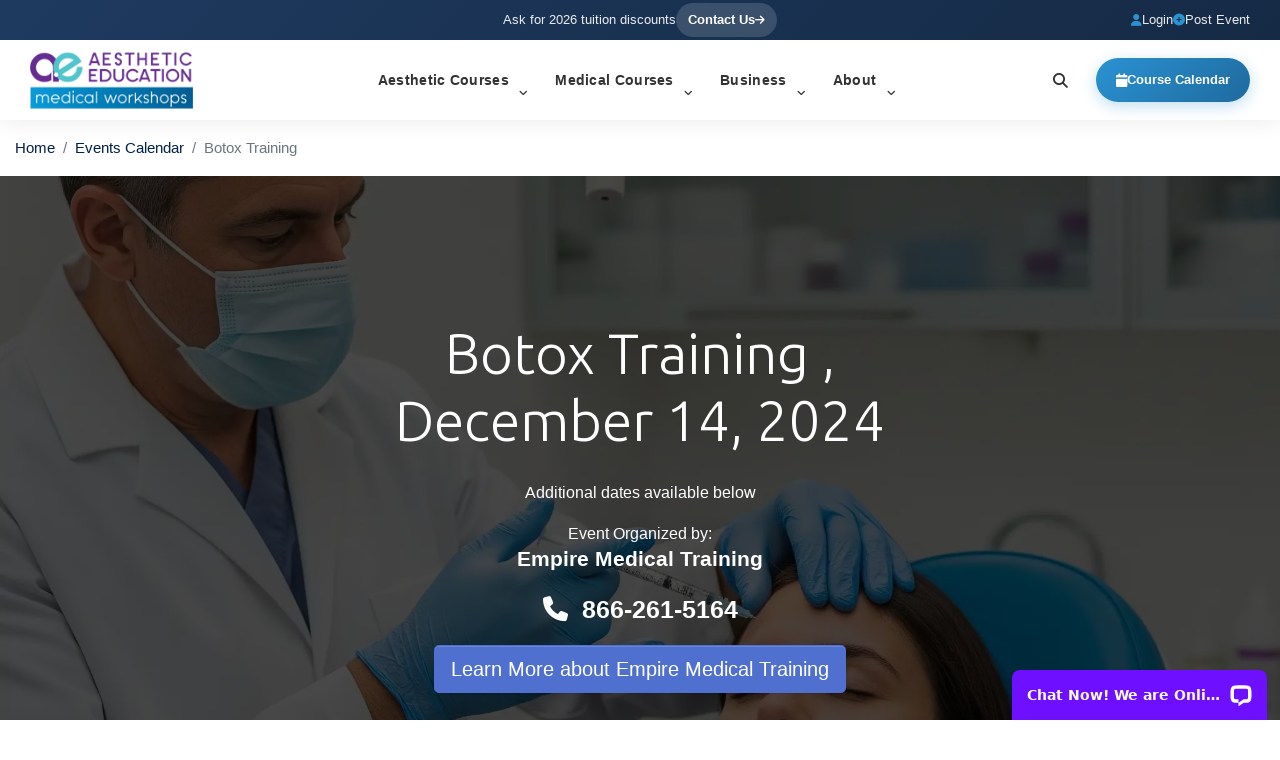

--- FILE ---
content_type: text/html; charset=UTF-8
request_url: https://aesthetic.education/events/botox-training---12/14/2024
body_size: 29769
content:
<!DOCTYPE html>
<html lang="en">
<head>
    <!-- Google Tag Manager -->
    <script>(function(w,d,s,l,i){w[l]=w[l]||[];w[l].push({'gtm.start':
    new Date().getTime(),event:'gtm.js'});var f=d.getElementsByTagName(s)[0],
    j=d.createElement(s),dl=l!='dataLayer'?'&l='+l:'';j.async=true;j.src=
    'https://www.googletagmanager.com/gtm.js?id='+i+dl;f.parentNode.insertBefore(j,f);
    })(window,document,'script','dataLayer','GTM-N3ZCPJ7');</script>
    <!-- End Google Tag Manager -->
    
    <meta charset="utf-8">
    <meta name="viewport" content="width=device-width, initial-scale=1, shrink-to-fit=no">
    
    <title>Botox Training in ,  - December 14, 2024 | Aesthetic Education</title>
    
    <meta name="description" content="Join our Botox Training training course in ,  on December 14, 2024. Expert hands-on medical aesthetic training. CME credits available.">
    <meta name="keywords" content="Botox Training, aesthetic training, medical aesthetics, , , CME credits, hands-on training">
    
    <link rel="canonical" href="https://aesthetic.education/events/botox-training---12/14/2024">
    
            <meta name="robots" content="index, follow, max-snippet:-1, max-image-preview:large, max-video-preview:-1">
        
    <!-- Open Graph Meta Tags -->
    <meta property="og:locale" content="en_US">
    <meta property="og:type" content="event">
    <meta property="og:title" content="Botox Training in ,  - December 14, 2024">
    <meta property="og:description" content="Join our Botox Training training course in ,  on December 14, 2024. Expert hands-on medical aesthetic training. CME credits available.">
    <meta property="og:url" content="https://aesthetic.education/events/botox-training---12/14/2024">
    <meta property="og:site_name" content="Aesthetic Education">
        <meta property="og:image" content="https://aesthetic.education/assets/images/courses/botulinum-toxin-botox-training-image.webp">
    <meta property="og:image:width" content="1200">
    <meta property="og:image:height" content="630">
    <meta property="og:image:alt" content="Botulinum Toxin Botox Training Image">
        
    <!-- Twitter Card -->
    <meta name="twitter:card" content="summary_large_image">
    <meta name="twitter:title" content="Botox Training in ,  - December 14, 2024">
    <meta name="twitter:description" content="Join our Botox Training training course in ,  on December 14, 2024. Expert hands-on medical aesthetic training. CME credits available.">
        <meta name="twitter:image" content="https://aesthetic.education/assets/images/courses/botulinum-toxin-botox-training-image.webp">
        
    <!-- Additional Meta Tags -->
    <meta name="author" content="Aesthetic Education">
    <meta name="copyright" content="© 1999-2025 Aesthetic Education">
    
    <meta name="google-site-verification" content="eKcReXaobIlGVgpVJPLXwjyzIfSNzoIUr-f0uhTfzcE">
    <meta name="google-site-verification" content="2ZDuVzCcwv9WzbsCMILs1cA8-9udAhknyS3D6p_CxAE">
    
    <!-- Preconnect to external domains for performance -->
    <link rel="preconnect" href="https://www.googletagmanager.com">
    <link rel="preconnect" href="https://cdn.livechatinc.com">
    
    <!-- Organization Schema -->
    <script type="application/ld+json">
    {
        "@context": "https://schema.org",
        "@type": "Organization",
        "url": "https://aesthetic.education/",
        "@id": "https://aesthetic.education/#organization",
        "name": "Aesthetic Education",
        "alternateName": "Aesthetic Education Medical Workshops",
        "logo": {
            "@type": "ImageObject",
            "url": "https://aesthetic.education/images/logobig.png",
            "width": 600,
            "height": 200
        }
    }
    </script>
    
    <!-- Breadcrumb Schema -->
    <script type="application/ld+json">
    {"@context":"https://schema.org","@type":"BreadcrumbList","itemListElement":[{"@type":"ListItem","position":1,"name":"Home","item":"https://aesthetic.education/"},{"@type":"ListItem","position":2,"name":"Events Calendar","item":"https://aesthetic.education/events-calendar/"},{"@type":"ListItem","position":3,"name":"Botox Training","item":"https://aesthetic.education/events/botox-training---12/14/2024"}]}    </script>
    
    <!-- Event Schema -->
    <script type="application/ld+json">
    {
        "@context": "https://schema.org",
        "@type": "Event",
        "name": "Botox Training in ,  - December 14, 2024",
        "description": "Botox Training - Accredited CME Course",
        "image": "https://aesthetic.education/assets/images/courses/botulinum-toxin-botox-training-image.webp",
        "startDate": "1969-12-31T19:00:00-05:00",
        "endDate": "1969-12-31T19:00:00-05:00",
        "eventStatus": "https://schema.org/EventScheduled",
        "eventAttendanceMode": "https://schema.org/OfflineEventAttendanceMode",
        "location": {
            "@type": "Place",
            "name": "",
            "address": {
                "@type": "PostalAddress",
                "streetAddress": "",
                "addressLocality": "",
                "addressRegion": "",
                "postalCode": "",
                "addressCountry": "US"
            }
        },
        "organizer": {
            "@type": "Organization",
            "name": "Empire Medical Training",
            "url": "https://empiremedical.training"
        },
        "performer": {
            "@type": "Organization",
            "name": "Empire Medical Training"
        },
        "offers": {
            "@type": "Offer",
            "url": "https://aesthetic.education/events/botox-training---12/14/2024",
            "price": "1499.00",
            "priceCurrency": "USD",
            "availability": "https://schema.org/InStock",
            "validFrom": "2026-01-31T00:00:00-05:00"
        }
    }
    </script>
    
        <!-- FAQ Schema for Botox Courses -->
    <script type="application/ld+json">
    {
        "@context": "https://schema.org",
        "@type": "FAQPage",
        "mainEntity": [
            {
                "@type": "Question",
                "name": "Can a lay person inject Botox?",
                "acceptedAnswer": {
                    "@type": "Answer",
                    "text": "No, Botox injections must be performed by licensed medical professionals only. While the technique may appear simple, only physicians or qualified healthcare practitioners can properly treat complications should they occur. Botox injections are restricted to medical professionals with valid licenses."
                }
            },
            {
                "@type": "Question",
                "name": "What qualifications do I need to become Botox certified?",
                "acceptedAnswer": {
                    "@type": "Answer",
                    "text": "To become Botox certified, you must be a licensed medical professional with a valid medical license in your practicing state. This includes physicians, nurse practitioners, physician assistants, and registered nurses under physician supervision, depending on state regulations."
                }
            },
            {
                "@type": "Question",
                "name": "How long is the Botox training course?",
                "acceptedAnswer": {
                    "@type": "Answer",
                    "text": "Our comprehensive Botox training course runs from 8:30 AM to 6:00 PM and includes hands-on practice with live models, anatomy review, injection techniques, and business practice strategies."
                }
            }
        ]
    }
    </script>
        
    <link rel="stylesheet" href="https://cdnjs.cloudflare.com/ajax/libs/font-awesome/6.5.1/css/all.min.css" integrity="sha512-DTOQO9RWCH3ppGqcWaEA1BIZOC6xxalwEsw9c2QQeAIftl+Vegovlnee1c9QX4TctnWMn13TZye+giMm8e2LwA==" crossorigin="anonymous" referrerpolicy="no-referrer" type="text/css">
<link rel="stylesheet" href="https://cdnjs.cloudflare.com/ajax/libs/font-awesome/6.5.1/css/v4-shims.min.css" integrity="sha512-0Ls2rLfuXOcPC7FQvMdL8C28hfYzLMpFKx6rDpGU3ydMGBuuphfgyILdqMDDxEC1iO7NvPIPQCcFlkXdmrJFgA==" crossorigin="anonymous" referrerpolicy="no-referrer" type="text/css"><link rel="stylesheet" href="/assets/css/theme.css?v=1.1" type="text/css">
<link rel="stylesheet" href="/assets/css/styles.css?v=1.1"><link rel="shortcut icon" href="/favicon.ico" />    
    <style>
        .card-header {
            background-color: #2B92D2;
        }
        .btn-link {
            color: #ffffff;
            font-size: 21px;
            font-weight: bold;
        }
        .btn-link:hover {
            color: #ffffff;
        }
        .btn {
            white-space: normal;
            text-align: left;
        }
        .breadcrumb {
            background-color: transparent;
            padding: 1rem 0;
            margin-bottom: 0;
        }

        /* Events Calendar Card Style */
        .events-calendar {
            background: #fff;
            border-radius: 12px;
            box-shadow: 0 2px 20px rgba(0, 0, 0, 0.08);
            overflow: hidden;
            margin-bottom: 30px;
        }

        .calendar-header {
            display: grid;
            grid-template-columns: 105px 30px 170px 1fr 110px 140px;
            padding: 15px 25px;
            background: #f8f9fa;
            border-bottom: 2px solid #e9ecef;
            font-weight: 600;
            color: #495057;
            font-size: 0.8rem;
            text-transform: uppercase;
            letter-spacing: 0.5px;
        }

        .event-row {
            display: grid;
            grid-template-columns: 105px 30px 170px 1fr 110px 140px;
            padding: 20px 25px;
            border-bottom: 1px solid #e9ecef;
            align-items: center;
            transition: background-color 0.2s ease;
        }

        .grid-spacer {
            display: block;
        }

        .event-row:hover {
            background-color: #f8f9fa;
        }

        .event-row:last-child {
            border-bottom: none;
        }

        .date-box {
            background: #2B92D2;
            color: white;
            border-radius: 8px;
            padding: 8px 12px;
            text-align: center;
            min-width: 70px;
        }

        .date-box .day-name {
            font-size: 0.65rem;
            font-weight: 600;
            letter-spacing: 1px;
            margin-bottom: 2px;
        }

        .date-box .date-main {
            font-size: 1.3rem;
            font-weight: 700;
            line-height: 1.2;
        }

        .event-location {
            display: flex;
            align-items: center;
            gap: 8px;
            color: #333;
            font-size: 0.95rem;
        }

        .event-location .pin-icon {
            color: #2B92D2;
            font-size: 1rem;
        }

        .event-course {
            font-weight: 700;
            color: #333;
            font-size: 1rem;
        }

        .event-course a {
            color: #333;
            text-decoration: none;
            transition: color 0.2s ease;
        }

        .event-course a:hover {
            color: #2B92D2;
        }

        .event-provider {
            font-size: 0.8rem;
            font-weight: 400;
            color: #6c757d;
            margin-top: 3px;
        }

        .event-time {
            display: flex;
            align-items: center;
            gap: 6px;
            color: #6c757d;
            font-size: 0.9rem;
        }

        .btn-view-details {
            background: #2B92D2;
            color: white;
            border: none;
            border-radius: 20px;
            padding: 8px 18px;
            font-weight: 500;
            font-size: 0.85rem;
            text-decoration: none;
            display: inline-flex;
            align-items: center;
            gap: 5px;
            transition: all 0.3s ease;
            white-space: nowrap;
        }

        .btn-view-details:hover {
            background: #1e7ab8;
            color: white;
            text-decoration: none;
        }

        @media (max-width: 992px) {
            .calendar-header {
                display: none;
            }

            .event-row {
                display: flex;
                flex-wrap: wrap;
                gap: 12px;
                padding: 15px;
            }

            .date-box {
                flex-shrink: 0;
            }

            .event-location,
            .event-course,
            .event-time {
                width: 100%;
            }

            .btn-view-details {
                width: 100%;
                justify-content: center;
            }
        }
    </style>
</head>
<body>
    <!-- Google Tag Manager (noscript) -->
<noscript><iframe src="https://www.googletagmanager.com/ns.html?id=GTM-N3ZCPJ7"
height="0" width="0" style="display:none;visibility:hidden"></iframe></noscript>
<!-- End Google Tag Manager (noscript) -->

<script type="application/ld+json">
{
  "@context" : "http://schema.org",
  "@type" : "LocalBusiness",
  "priceRange" : "$500.00 to $20,000",
  "name" : "Aesthetic Education Medical Training",
  "image" : "https://aesthetic.education/assets/images/logo.png",
  "telephone" : "8572280680",
  "email" : "info@aesthetic.education",
  "address" : {
    "@type" : "PostalAddress",
    "addressLocality" : "Boston",
    "addressRegion" : "Massachusetts",
    "addressCountry" : "USA",
    "postalCode" : "02109"
  },
  "openingHoursSpecification" : {
    "@type" : "OpeningHoursSpecification",
    "dayOfWeek" : {
      "@type" : "DayOfWeek",
      "name" : "Monday - Saturday"
    },
    "opens" : "08:00",
    "closes" : "18:30"
  },
  "url" : "https://aesthetic.education/"
}
</script>

<script type="application/ld+json">
{
  "@context": "http://schema.org",
  "@type": "Organization",
  "url": "https://aesthetic.education/",
  "logo": "https://aesthetic.education/assets/images/logo.png",
  "contactPoint": [{
   "@type": "ContactPoint",
    "telephone": "+1-8572280680",    
    "contactType": "customer service"
  }]
}
</script>
<script type="application/ld+json">
{
  "@context": "http://schema.org",
  "@type": "Organization",
  "url": "https://aesthetic.education/",
  "logo": "https://aesthetic.education/assets/images/logo.png"
}
</script>
<script type="application/ld+json">{"@context":"http:\/\/schema.org\/","@type":"Article","mainEntityOfPage":{"@type":"WebPage","@id":"https:\/\/aesthetic.education/"},"headline":"Aesthetic Education Medical Training","name":"Aesthetic Education Medical Training","description":"","datePublished":"2017-01-01","dateModified":"2018-08-24","author":{"@type":"Person","name":"admin","url":"https:\/\/aesthetic.education/","description":"Medical Training Courses & Workshops, We are a group of professionals in Aesthetic Areas sharing our knowledege in Medical Aesthetic applications and techniques","image":{"@type":"ImageObject","url":"https:\/\/secure.gravatar.com\/avatar\/0a65b6593c0763f92ffa162df0723b1a?s=96&d=mm&r=g","height":96,"width":96}},"publisher":{"@type":"Organization","name":"Aesthetic Education Medical Training","logo":{"@type":"ImageObject","url":"https:\/\/aesthetic.education\/assets\/images\/logo.png","width":304,"height":60}},"image":{"@type":"ImageObject","url":"https:\/\/aesthetic.education\/assets\/images\/logo.png","height":103,"width":281}}</script>
    
<!-- Top Bar -->
<div class="top-bar">
    <div class="container-fluid">
        <div class="top-bar-content">
            <div class="top-bar-center">
                <span class="promo-text">Ask for 2026 tuition discounts</span>
                <a href="/contact/" class="promo-link">
                    <span>Contact Us</span>
                    <i class="fa fa-arrow-right"></i>
                </a>
            </div>
            <div class="top-bar-right">
                <a href="/login/" class="top-bar-item">
                    <i class="fa fa-user"></i>
                    <span>Login</span>
                </a>
                <a href="/post-event/" class="top-bar-item">
                    <i class="fa fa-plus-circle"></i>
                    <span>Post Event</span>
                </a>
            </div>
        </div>
    </div>
</div>

<!-- Main Navigation -->
<nav class="navbar navbar-expand-lg" id="mainNavbar" role="navigation" aria-label="Main navigation">
    <div class="container-fluid">
        <!-- Logo -->
        <a href="/" class="navbar-brand" aria-label="Aesthetic Education - Return to homepage">
            <img src="/assets/images/logo.png"
                 alt="Aesthetic Education"
                 width="200"
                 height="60"
                 loading="eager"
                 class="logo-img">
        </a>

        <!-- Mobile Toggle Button -->
        <button class="navbar-toggler"
                type="button"
                data-toggle="collapse"
                data-target="#mainNavContent"
                aria-controls="mainNavContent"
                aria-expanded="false"
                aria-label="Toggle navigation"
                id="navToggler">
            <span class="hamburger">
                <span class="hamburger-line"></span>
                <span class="hamburger-line"></span>
                <span class="hamburger-line"></span>
            </span>
        </button>

        <!-- Navigation Content -->
        <div class="collapse navbar-collapse" id="mainNavContent">
            <ul class="navbar-nav mx-auto">
                                                        <li class="nav-item dropdown  mega-dropdown">
                        <a class="nav-link dropdown-toggle"
                           href="#"
                           id="dropdownAestheticcourses"
                           role="button"
                           data-toggle="dropdown"
                           aria-haspopup="true"
                           aria-expanded="false">
                            Aesthetic Courses                        </a>

                                                <!-- Mega Menu -->
                        <div class="dropdown-menu mega-menu" aria-labelledby="dropdownAestheticcourses">
                            <div class="mega-menu-content">
                                <div class="mega-menu-header">
                                    <h5><i class="fa fa-syringe"></i> Aesthetic Courses</h5>
                                    <a href="/aesthetic-courses/" class="view-all-link">View All <i class="fa fa-arrow-right"></i></a>
                                </div>
                                <div class="mega-menu-grid">
                                                                        <a href="/courses/botox-training" class="mega-menu-item">
                                        <div class="mega-item-icon">
                                            <i class="fa fa-syringe"></i>
                                        </div>
                                        <div class="mega-item-content">
                                            <span class="mega-item-title">Botox Training</span>
                                            <span class="mega-item-desc">Master neurotoxin injection techniques</span>
                                        </div>
                                    </a>
                                                                        <a href="/courses/dermal-filler-training" class="mega-menu-item">
                                        <div class="mega-item-icon">
                                            <i class="fa fa-fill-drip"></i>
                                        </div>
                                        <div class="mega-item-content">
                                            <span class="mega-item-title">Dermal Filler Training</span>
                                            <span class="mega-item-desc">Learn volumizing &amp; contouring</span>
                                        </div>
                                    </a>
                                                                        <a href="/courses/pdo-thread-lift-training" class="mega-menu-item">
                                        <div class="mega-item-icon">
                                            <i class="fa fa-level-up-alt"></i>
                                        </div>
                                        <div class="mega-item-content">
                                            <span class="mega-item-title">PDO Thread Lift</span>
                                            <span class="mega-item-desc">Non-surgical face lifting</span>
                                        </div>
                                    </a>
                                                                        <a href="/courses/master-lips-training" class="mega-menu-item">
                                        <div class="mega-item-icon">
                                            <i class="fa fa-heart"></i>
                                        </div>
                                        <div class="mega-item-content">
                                            <span class="mega-item-title">Master Lips Training</span>
                                            <span class="mega-item-desc">Advanced lip augmentation</span>
                                        </div>
                                    </a>
                                                                        <a href="/courses/sclerotherapy-training" class="mega-menu-item">
                                        <div class="mega-item-icon">
                                            <i class="fa fa-tint"></i>
                                        </div>
                                        <div class="mega-item-content">
                                            <span class="mega-item-title">Sclerotherapy</span>
                                            <span class="mega-item-desc">Vein treatment certification</span>
                                        </div>
                                    </a>
                                                                        <a href="/courses/microdermabrasion-and-chemical-peel-training" class="mega-menu-item">
                                        <div class="mega-item-icon">
                                            <i class="fa fa-spa"></i>
                                        </div>
                                        <div class="mega-item-content">
                                            <span class="mega-item-title">Microdermabrasion &amp; Peels</span>
                                            <span class="mega-item-desc">Skin rejuvenation techniques</span>
                                        </div>
                                    </a>
                                                                    </div>
                            </div>
                        </div>
                                            </li>
                                                        <li class="nav-item dropdown  ">
                        <a class="nav-link dropdown-toggle"
                           href="#"
                           id="dropdownMedicalcourses"
                           role="button"
                           data-toggle="dropdown"
                           aria-haspopup="true"
                           aria-expanded="false">
                            Medical Courses                        </a>

                                                <!-- Regular Dropdown -->
                        <ul class="dropdown-menu" aria-labelledby="dropdownMedicalcourses">
                                                        <li>
                                <a class="dropdown-item" href="/courses/dermatology-training">
                                    <i class="fa fa-hand-sparkles dropdown-icon"></i>
                                    Dermatology Training                                </a>
                            </li>
                                                        <li>
                                <a class="dropdown-item" href="/courses/anti-aging-training">
                                    <i class="fa fa-hourglass-half dropdown-icon"></i>
                                    Anti-Aging Training                                </a>
                            </li>
                                                    </ul>
                                            </li>
                                                        <li class="nav-item dropdown  ">
                        <a class="nav-link dropdown-toggle"
                           href="#"
                           id="dropdownBusiness"
                           role="button"
                           data-toggle="dropdown"
                           aria-haspopup="true"
                           aria-expanded="false">
                            Business                        </a>

                                                <!-- Regular Dropdown -->
                        <ul class="dropdown-menu" aria-labelledby="dropdownBusiness">
                                                        <li>
                                <a class="dropdown-item" href="/courses/business-of-aesthetics-workshop">
                                    <i class="fa fa-chart-line dropdown-icon"></i>
                                    Business of Aesthetics                                </a>
                            </li>
                                                        <li>
                                <a class="dropdown-item" href="/courses/secrets-of-succesful-aesthetic-practice">
                                    <i class="fa fa-lightbulb dropdown-icon"></i>
                                    Secrets to Success                                </a>
                            </li>
                                                        <li>
                                <a class="dropdown-item" href="/courses/medical-aesthetic-marketing-training">
                                    <i class="fa fa-bullhorn dropdown-icon"></i>
                                    Marketing Training                                </a>
                            </li>
                                                    </ul>
                                            </li>
                                                        <li class="nav-item dropdown  ">
                        <a class="nav-link dropdown-toggle"
                           href="#"
                           id="dropdownAbout"
                           role="button"
                           data-toggle="dropdown"
                           aria-haspopup="true"
                           aria-expanded="false">
                            About                        </a>

                                                <!-- Regular Dropdown -->
                        <ul class="dropdown-menu" aria-labelledby="dropdownAbout">
                                                        <li>
                                <a class="dropdown-item" href="/about">
                                    <i class="fa fa-building dropdown-icon"></i>
                                    About Us                                </a>
                            </li>
                                                        <li>
                                <a class="dropdown-item" href="/our-team">
                                    <i class="fa fa-users dropdown-icon"></i>
                                    Our Team                                </a>
                            </li>
                                                        <li>
                                <a class="dropdown-item" href="/contact">
                                    <i class="fa fa-envelope dropdown-icon"></i>
                                    Contact                                </a>
                            </li>
                                                    </ul>
                                            </li>
                            </ul>

            <!-- Right Side: Search + CTAs -->
            <div class="navbar-actions">
                <!-- Search -->
                <div class="nav-search">
                    <button class="search-toggle" id="searchToggle" aria-label="Toggle search">
                        <i class="fa fa-search"></i>
                    </button>
                    <div class="search-form" id="searchForm">
                        <form action="/search/" method="get">
                            <input type="text" name="q" placeholder="Search courses..." class="search-input" id="searchInput">
                            <button type="submit" class="search-submit">
                                <i class="fa fa-search"></i>
                            </button>
                        </form>
                        <button class="search-close" id="searchClose">
                            <i class="fa fa-times"></i>
                        </button>
                    </div>
                </div>

                <!-- CTA Button -->
                <a href="/course-calendar/" class="btn-nav btn-nav-primary">
                    <i class="fa fa-calendar"></i>
                    <span>Course Calendar</span>
                </a>
            </div>
        </div>
    </div>
</nav>

<!-- Spacer for fixed navigation -->
<div class="nav-spacer"></div>

<!-- Navigation Styles -->
<style>
    /* =============================================
       CSS VARIABLES
       ============================================= */
    :root {
        --nav-primary: #2B92D2;
        --nav-primary-dark: #1e6a9e;
        --nav-secondary: #1E3A5F;
        --nav-secondary-dark: #152a45;
        --nav-secondary-light: #2d4a6f;
        --nav-text: #333;
        --nav-text-light: #666;
        --nav-bg: #ffffff;
        --nav-height: 80px;
        --nav-height-shrink: 65px;
        --topbar-height: 40px;
    }

    /* =============================================
       TOP BAR STYLES
       ============================================= */
    .top-bar {
        background: linear-gradient(135deg, var(--nav-secondary) 0%, var(--nav-secondary-dark) 100%);
        height: var(--topbar-height);
        display: flex;
        align-items: center;
        position: fixed;
        top: 0;
        left: 0;
        right: 0;
        z-index: 1001;
        transition: all 0.3s ease;
    }

    .top-bar.hidden {
        transform: translateY(-100%);
    }

    .top-bar .container-fluid {
        padding: 0 30px;
    }

    .top-bar-content {
        display: flex;
        justify-content: center;
        align-items: center;
        width: 100%;
        position: relative;
    }

    .top-bar-center {
        display: flex;
        align-items: center;
        gap: 12px;
    }

    .promo-text {
        color: rgba(255, 255, 255, 0.9);
        font-size: 13px;
        font-weight: 500;
    }

    .promo-link {
        display: flex;
        align-items: center;
        gap: 6px;
        color: #fff;
        font-size: 13px;
        font-weight: 600;
        text-decoration: none;
        background: rgba(255, 255, 255, 0.15);
        padding: 5px 12px;
        border-radius: 20px;
        transition: all 0.3s ease;
    }

    .promo-link:hover {
        background: var(--nav-primary);
        color: #fff;
        text-decoration: none;
        gap: 10px;
    }

    .promo-link i {
        font-size: 11px;
        transition: transform 0.3s ease;
    }

    .promo-link:hover i {
        transform: translateX(3px);
    }

    .top-bar-right {
        position: absolute;
        right: 0;
        display: flex;
        align-items: center;
        gap: 25px;
    }

    .top-bar-item {
        color: rgba(255, 255, 255, 0.9);
        text-decoration: none;
        font-size: 13px;
        font-weight: 500;
        display: flex;
        align-items: center;
        gap: 8px;
        transition: color 0.3s ease;
    }

    .top-bar-item:hover {
        color: #ffffff;
        text-decoration: none;
    }

    .top-bar-item i {
        font-size: 12px;
        color: var(--nav-primary);
    }

    /* =============================================
       MAIN NAVBAR STYLES
       ============================================= */
    .navbar {
        background: var(--nav-bg);
        padding: 0;
        height: var(--nav-height);
        box-shadow: 0 2px 20px rgba(0, 0, 0, 0.08);
        position: fixed;
        top: var(--topbar-height);
        left: 0;
        right: 0;
        z-index: 1000;
        transition: all 0.3s ease;
        overflow: visible;
    }

    .navbar .container-fluid {
        padding: 0 30px;
        height: 100%;
        display: flex;
        align-items: center;
        overflow: visible;
    }

    .navbar-collapse {
        overflow: visible;
    }

    .navbar-nav {
        overflow: visible;
    }

    .navbar.shrink {
        top: 0;
        height: var(--nav-height-shrink);
        box-shadow: 0 2px 15px rgba(0, 0, 0, 0.12);
    }

    /* Spacer to prevent content from hiding under fixed navbar */
    .nav-spacer {
        height: calc(var(--topbar-height) + var(--nav-height));
        transition: height 0.3s ease;
    }

    /* Logo */
    .navbar-brand {
        padding: 0;
        margin-right: 30px;
    }

    .logo-img {
        height: 65px;
        width: auto;
        transition: all 0.3s ease;
    }

    .navbar.shrink .logo-img {
        height: 50px;
    }

    /* Nav Links */
    .navbar-nav {
        display: flex;
        align-items: center;
        gap: 5px;
    }

    .navbar-nav .nav-link {
        font-size: 14px;
        font-weight: 600;
        color: var(--nav-text) !important;
        padding: 12px 18px !important;
        letter-spacing: 0.3px;
        position: relative;
        transition: all 0.3s ease;
        border-radius: 6px;
    }

    .navbar-nav .nav-link:hover {
        color: var(--nav-secondary) !important;
        background: rgba(30, 58, 95, 0.05);
    }

    .navbar-nav .nav-item.active .nav-link {
        color: var(--nav-secondary) !important;
    }

    /* Dropdown Arrow */
    .dropdown-toggle::after {
        margin-left: 6px;
        font-size: 10px;
        transition: transform 0.3s ease;
        border: none;
        content: '\f107';
        font-family: 'Font Awesome 5 Free';
        font-weight: 900;
        vertical-align: middle;
    }

    .dropdown:hover .dropdown-toggle::after {
        transform: rotate(180deg);
    }

    /* =============================================
       REGULAR DROPDOWN STYLES
       ============================================= */
    .nav-item.dropdown {
        position: relative;
    }

    .nav-item.dropdown > .nav-link {
        padding-bottom: 20px !important;
        margin-bottom: -8px;
    }

    .dropdown-menu {
        border: none;
        box-shadow: 0 10px 40px rgba(0, 0, 0, 0.15);
        border-radius: 12px;
        padding: 12px 0;
        min-width: 240px;
        margin-top: 0;
        animation: dropdownFade 0.2s ease;
    }

    /* Bridge the gap between nav link and dropdown */
    .dropdown-menu::before {
        content: '';
        position: absolute;
        top: -15px;
        left: 0;
        right: 0;
        height: 15px;
        background: transparent;
    }

    @keyframes dropdownFade {
        from { opacity: 0; transform: translateY(-10px); }
        to { opacity: 1; transform: translateY(0); }
    }

    .dropdown-item {
        padding: 12px 20px;
        font-size: 14px;
        font-weight: 500;
        color: var(--nav-text);
        display: flex;
        align-items: center;
        gap: 12px;
        transition: all 0.2s ease;
    }

    .dropdown-item:hover {
        background: linear-gradient(135deg, rgba(30, 58, 95, 0.08) 0%, rgba(43, 146, 210, 0.08) 100%);
        color: var(--nav-secondary);
        padding-left: 25px;
    }

    .dropdown-icon {
        width: 20px;
        text-align: center;
        color: var(--nav-primary);
        font-size: 12px;
    }

    /* Desktop hover dropdown */
    @media (min-width: 992px) {
        .navbar-nav .dropdown:hover > .dropdown-menu {
            display: block;
        }
    }

    /* =============================================
       MEGA MENU STYLES
       ============================================= */
    .mega-dropdown {
        position: static !important;
    }

    .mega-menu {
        position: absolute !important;
        width: 100vw !important;
        left: 50% !important;
        right: auto !important;
        transform: translateX(-50%);
        padding: 0;
        border-radius: 0 0 12px 12px;
        margin-top: 0;
        background: #fff;
        box-shadow: 0 15px 50px rgba(0, 0, 0, 0.15);
    }

    .mega-menu::before {
        content: '';
        position: absolute;
        top: -15px;
        left: 0;
        right: 0;
        height: 15px;
        background: transparent;
    }

    .mega-menu-content {
        padding: 30px 50px;
        max-width: 1100px;
        margin: 0 auto;
        background: #fff;
    }

    .mega-menu-header {
        display: flex;
        justify-content: space-between;
        align-items: center;
        margin-bottom: 25px;
        padding-bottom: 15px;
        border-bottom: 2px solid #f0f0f0;
    }

    .mega-menu-header h5 {
        margin: 0;
        font-size: 1.1rem;
        font-weight: 700;
        color: var(--nav-secondary);
    }

    .mega-menu-header h5 i {
        margin-right: 10px;
        color: var(--nav-primary);
    }

    .view-all-link {
        font-size: 13px;
        font-weight: 600;
        color: var(--nav-primary);
        text-decoration: none;
        display: flex;
        align-items: center;
        gap: 6px;
        transition: all 0.3s ease;
    }

    .view-all-link:hover {
        color: var(--nav-secondary);
        gap: 10px;
    }

    .mega-menu-grid {
        display: grid;
        grid-template-columns: repeat(3, 1fr);
        gap: 20px;
    }

    .mega-menu-item {
        display: flex;
        align-items: flex-start;
        gap: 15px;
        padding: 18px;
        border-radius: 10px;
        text-decoration: none;
        transition: all 0.3s ease;
        background: #f8fafc;
        border: 1px solid #eef2f6;
    }

    .mega-menu-item:hover {
        background: linear-gradient(135deg, rgba(30, 58, 95, 0.1) 0%, rgba(43, 146, 210, 0.1) 100%);
        transform: translateY(-2px);
        text-decoration: none;
        border-color: var(--nav-primary);
    }

    .mega-item-icon {
        width: 45px;
        height: 45px;
        background: linear-gradient(135deg, var(--nav-secondary) 0%, var(--nav-secondary-light) 100%);
        border-radius: 10px;
        display: flex;
        align-items: center;
        justify-content: center;
        flex-shrink: 0;
    }

    .mega-item-icon i {
        color: #fff;
        font-size: 18px;
    }

    .mega-item-content {
        display: flex;
        flex-direction: column;
        gap: 4px;
    }

    .mega-item-title {
        font-size: 14px;
        font-weight: 600;
        color: var(--nav-secondary);
    }

    .mega-item-desc {
        font-size: 12px;
        color: var(--nav-text-light);
        line-height: 1.4;
    }

    /* =============================================
       SEARCH STYLES
       ============================================= */
    .nav-search {
        position: relative;
        margin-right: 15px;
    }

    .search-toggle {
        background: none;
        border: none;
        width: 40px;
        height: 40px;
        border-radius: 50%;
        display: flex;
        align-items: center;
        justify-content: center;
        cursor: pointer;
        transition: all 0.3s ease;
        color: var(--nav-text);
    }

    .search-toggle:hover {
        background: rgba(30, 58, 95, 0.1);
        color: var(--nav-secondary);
    }

    .search-form {
        position: absolute;
        top: 50%;
        right: 0;
        transform: translateY(-50%);
        width: 0;
        overflow: hidden;
        transition: all 0.3s ease;
        display: flex;
        align-items: center;
        background: #fff;
        border-radius: 25px;
        box-shadow: 0 5px 25px rgba(0, 0, 0, 0.15);
    }

    .search-form.active {
        width: 320px;
        padding: 5px;
    }

    .search-form form {
        display: flex;
        align-items: center;
        width: 100%;
    }

    .search-input {
        border: none;
        padding: 10px 15px;
        font-size: 14px;
        width: 100%;
        outline: none;
        background: transparent;
    }

    .search-submit {
        background: var(--nav-primary);
        border: none;
        width: 36px;
        height: 36px;
        border-radius: 50%;
        color: #fff;
        cursor: pointer;
        transition: background 0.3s ease;
        flex-shrink: 0;
    }

    .search-submit:hover {
        background: var(--nav-secondary);
    }

    .search-close {
        background: none;
        border: none;
        width: 36px;
        height: 36px;
        color: var(--nav-text-light);
        cursor: pointer;
        flex-shrink: 0;
    }

    .search-close:hover {
        color: var(--nav-text);
    }

    /* =============================================
       CTA BUTTONS
       ============================================= */
    .navbar-actions {
        display: flex;
        align-items: center;
        gap: 12px;
    }

    .btn-nav {
        display: flex;
        align-items: center;
        gap: 8px;
        padding: 10px 20px;
        border-radius: 25px;
        font-size: 13px;
        font-weight: 600;
        text-decoration: none;
        transition: all 0.3s ease;
        white-space: nowrap;
    }

    .btn-nav-secondary {
        background: transparent;
        color: var(--nav-secondary);
        border: 2px solid var(--nav-secondary);
    }

    .btn-nav-secondary:hover {
        background: var(--nav-secondary);
        color: #fff;
        text-decoration: none;
    }

    .btn-nav-primary {
        background: linear-gradient(135deg, var(--nav-primary) 0%, var(--nav-primary-dark) 100%);
        color: #fff;
        border: none;
        box-shadow: 0 4px 15px rgba(43, 146, 210, 0.3);
    }

    .btn-nav-primary:hover {
        background: linear-gradient(135deg, var(--nav-primary-dark) 0%, var(--nav-primary) 100%);
        color: #fff;
        transform: translateY(-2px);
        box-shadow: 0 6px 20px rgba(43, 146, 210, 0.4);
        text-decoration: none;
    }

    /* =============================================
       HAMBURGER MENU ANIMATION
       ============================================= */
    .navbar-toggler {
        border: none;
        padding: 10px;
        background: transparent;
        cursor: pointer;
    }

    .navbar-toggler:focus {
        outline: none;
        box-shadow: none;
    }

    .hamburger {
        display: flex;
        flex-direction: column;
        justify-content: space-between;
        width: 28px;
        height: 20px;
    }

    .hamburger-line {
        display: block;
        height: 3px;
        width: 100%;
        background: var(--nav-secondary);
        border-radius: 2px;
        transition: all 0.3s ease;
        transform-origin: center;
    }

    .navbar-toggler.active .hamburger-line:nth-child(1) {
        transform: translateY(8.5px) rotate(45deg);
    }

    .navbar-toggler.active .hamburger-line:nth-child(2) {
        opacity: 0;
        transform: scaleX(0);
    }

    .navbar-toggler.active .hamburger-line:nth-child(3) {
        transform: translateY(-8.5px) rotate(-45deg);
    }

    /* =============================================
       RESPONSIVE STYLES
       ============================================= */
    @media (max-width: 1200px) {
        .mega-menu-grid {
            grid-template-columns: repeat(2, 1fr);
        }

        .btn-nav span {
            display: none;
        }

        .btn-nav {
            padding: 10px 12px;
        }
    }

    @media (max-width: 991px) {
        .top-bar {
            display: none;
        }

        .nav-spacer {
            height: var(--nav-height);
        }

        .navbar {
            top: 0;
            height: auto;
            padding: 10px 0;
        }

        .navbar .container-fluid {
            flex-wrap: wrap;
        }

        .navbar-collapse {
            position: absolute;
            top: 100%;
            left: 0;
            right: 0;
            background: #fff;
            box-shadow: 0 10px 30px rgba(0, 0, 0, 0.1);
            padding: 20px;
            max-height: calc(100vh - 80px);
            overflow-y: auto;
        }

        .navbar-nav {
            flex-direction: column;
            align-items: stretch;
            gap: 0;
        }

        .navbar-nav .nav-link {
            padding: 15px !important;
            border-bottom: 1px solid #f0f0f0;
        }

        .dropdown-menu,
        .mega-menu {
            position: static;
            box-shadow: none;
            border-radius: 0;
            padding: 0;
            background: #f8fafc;
            margin-top: 0;
        }

        .mega-menu-content {
            padding: 15px;
        }

        .mega-menu-grid {
            grid-template-columns: 1fr;
            gap: 10px;
        }

        .mega-menu-header {
            flex-direction: column;
            align-items: flex-start;
            gap: 10px;
        }

        .navbar-actions {
            flex-direction: column;
            width: 100%;
            padding-top: 20px;
            border-top: 1px solid #f0f0f0;
            margin-top: 15px;
        }

        .nav-search {
            width: 100%;
            margin-right: 0;
            margin-bottom: 15px;
        }

        .search-toggle {
            display: none;
        }

        .search-form {
            position: static;
            transform: none;
            width: 100%;
            box-shadow: none;
            border: 1px solid #e0e0e0;
        }

        .search-form.active {
            width: 100%;
        }

        .search-close {
            display: none;
        }

        .btn-nav {
            width: 100%;
            justify-content: center;
        }

        .btn-nav span {
            display: inline;
        }
    }

    @media (max-width: 576px) {
        .top-bar-item span {
            display: none;
        }

        .top-bar-right {
            gap: 15px;
        }

        .promo-text {
            display: none;
        }

        .top-bar-center {
            margin-left: auto;
            margin-right: auto;
        }
    }
</style>

<!-- Navigation JavaScript -->
<script>
document.addEventListener('DOMContentLoaded', function() {
    var navbar = document.getElementById('mainNavbar');
    var navToggler = document.getElementById('navToggler');
    var searchToggle = document.getElementById('searchToggle');
    var searchForm = document.getElementById('searchForm');
    var searchClose = document.getElementById('searchClose');
    var searchInput = document.getElementById('searchInput');

    // Shrink navbar on scroll and hide top bar
    var topBar = document.querySelector('.top-bar');
    var lastScroll = 0;

    window.addEventListener('scroll', function() {
        var currentScroll = window.pageYOffset;

        if (currentScroll > 50) {
            navbar.classList.add('shrink');
            if (topBar) topBar.classList.add('hidden');
        } else {
            navbar.classList.remove('shrink');
            if (topBar) topBar.classList.remove('hidden');
        }

        lastScroll = currentScroll;
    });

    // Mobile menu toggle with hamburger animation
    if (navToggler) {
        navToggler.addEventListener('click', function() {
            this.classList.toggle('active');
        });
    }

    // Search toggle
    if (searchToggle && searchForm) {
        searchToggle.addEventListener('click', function(e) {
            e.preventDefault();
            searchForm.classList.add('active');
            searchToggle.style.display = 'none';
            if (searchInput) searchInput.focus();
        });
    }

    if (searchClose && searchForm && searchToggle) {
        searchClose.addEventListener('click', function(e) {
            e.preventDefault();
            searchForm.classList.remove('active');
            searchToggle.style.display = 'flex';
        });
    }

    // Close search on escape
    document.addEventListener('keydown', function(e) {
        if (e.key === 'Escape' && searchForm && searchForm.classList.contains('active')) {
            searchForm.classList.remove('active');
            if (searchToggle) searchToggle.style.display = 'flex';
        }
    });

    // Mobile search form always visible
    if (window.innerWidth < 992 && searchForm) {
        searchForm.classList.add('active');
    }

    // Handle window resize
    window.addEventListener('resize', function() {
        if (window.innerWidth < 992 && searchForm) {
            searchForm.classList.add('active');
        }
    });

    // Desktop dropdown hover behavior with delay
    if (window.innerWidth >= 992) {
        var dropdowns = document.querySelectorAll('.dropdown');
        dropdowns.forEach(function(dropdown) {
            var closeTimeout;

            dropdown.addEventListener('mouseenter', function() {
                clearTimeout(closeTimeout);
                var menu = this.querySelector('.dropdown-menu');
                if (menu) menu.classList.add('show');
            });

            dropdown.addEventListener('mouseleave', function() {
                var self = this;
                closeTimeout = setTimeout(function() {
                    var menu = self.querySelector('.dropdown-menu');
                    if (menu) menu.classList.remove('show');
                }, 150); // 150ms delay before closing
            });
        });
    }
});
</script>
    
    <!-- Breadcrumb Navigation -->
    <div class="container-fluid">
        <nav aria-label="breadcrumb">
            <ol class="breadcrumb">
                <li class="breadcrumb-item"><a href="/">Home</a></li>
                <li class="breadcrumb-item"><a href="/events-calendar/">Events Calendar</a></li>
                <li class="breadcrumb-item active" aria-current="page">Botox Training</li>
            </ol>
        </nav>
    </div>
    
    <!-- Hero Section -->
    <header class="py-5 text-center black-opacity" style="background-image: url('/assets/images/courses/botulinum-toxin-botox-training-image.webp'); background-size: cover; background-position: center;">
        <div class="container-fluid py-5">
            <div class="row">
                <div class="col-md-12">
                    <h1 class="display-4 text-white">
                        Botox Training 
                        , 
                                                <br>
                        <time datetime="2024-12-14">
                            December 14, 2024                        </time>
                    </h1>
                    <p><span class="text-white pb-4">Additional dates available below</span></p>
                    <p class="text-white">
                        <span>Event Organized by:</span><br>
                        <a class="pt-4" style="color:#ffffff; font-size:21px; font-weight:bold;" href="/company-profile/empire-medical-training/">
                            Empire Medical Training                        </a>
                    </p>
                    <p style="font-weight:bold; color:#ffffff; font-size:25px;">
                        <i class="fa fa-phone" aria-hidden="true"></i>&nbsp;
                        <a href="tel:8662615164" style="color:#ffffff;">
                            866-261-5164                        </a>
                    </p>
                                        <a class="btn btn-secondary btn-lg" href="https://empiremedical.training" target="_blank" rel="noopener noreferrer">
                        Learn More about Empire Medical Training                    </a>
                                    </div>
            </div>
        </div>
    </header>
    
    <!-- Main Content -->
    <main class="container-fluid py-5">
        <div class="row">
            <article class="col-md-9">
                <!-- Event Description -->
                <section class="row pb-5">
                    <div class="container">
                        <h2>Botox Training - Accredited CME Course</h2>
                        
                                                <div class="col-md-12">
                            <img class="w-100 mb-3 rounded" 
                                 style="max-height: 30vh; object-fit: cover;" 
                                 src="/assets/images/courses/descripcion/botulinum-toxin-botox-training-image.webp" 
                                 alt="Botulinum Toxin Botox Training Image"
                                 width="1200"
                                 height="400"
                                 loading="lazy">
                        </div>
                                                
                        <div class="col-md-12">
                            <p>Botox injections remain the #1 requested non-invasive aesthetic service by patients. This 1-day intensive Botox course is a comprehensive course with hands-on training for attendees. Learn all the various Botox facial injections including specialty injections for the face in a safe and efficacious manner to improve the appearance of dynamic wrinkles and enhanced patient care.</p>
<p>The course is taught by Board Certified Physicians who not only enjoy teaching but perform these procedures within their own practice. Review facial anatomy, consultation considerations (patient presentations), protocols, and treatment pearls to perform these injections with the highest standard of care. Empire Medical Training is the #1 Private CME Accreditation Educational Institute for physicians, dentists, and nurses in the field of aesthetics, regenerative medicine, and interventional pain management training.</p>
<p>Empire Medical Training workshops are fully accredited for&nbsp;<em>AMA PRA Category 1 CME&trade;</em> and participants will receive their course certificate and certification upon completion of the course. For more information about this course or any of the 22 Aesthetics, Anti Aging and Regenerative Medicine, Medicine, Pain Management, Surgery, as well as medical/ Business courses, visit Empire Medical Training website.</p>                        </div>
                    </div>
                    
                    <!-- Event Details and Map -->
                    <div class="container">
                        <div class="row py-3">
                                                        
                            <div class="col-md-6 align-self-center">
                                <h3 class="h5">Event Details</h3>
                                <p>
                                    <strong>Organized by:</strong><br>
                                    <a href="/company-profile/empire-medical-training/" style="font-size:21px; font-weight:bold;">
                                        Empire Medical Training                                    </a>
                                </p>
                                <p>
                                    <strong>Date:</strong> <time datetime="2024-12-14">December 14, 2024</time><br>
                                    <strong>Time:</strong> 8:30 AM - 6:00 PM
                                </p>
                                
                                                                
                                                            </div>
                        </div>
                    </div>
                    
                    <!-- Contact Form -->
                                        <div class="container pt-3">
                        <div class="row">
                            <div class="col-md-12">
                                <div class="contact-wrap">
                                    <h2>Request More Information</h2>
                                    <p class="lead">Have questions? We're here to help! Get a response within 2 hours.</p>
                                    
                                    <form id="cf" method="POST" aria-label="Contact form">
                                        <div class="row p-3" style="border: solid 1px #2B92D2;">
                                            <div class="col-md-6 col-sm-6">
                                                <label for="name">Your Name *</label>
                                                <input type="text" placeholder="Your Name" id="name" name="name" required aria-required="true">
                                                
                                                <input type="hidden" id="theevent" name="theevent" value="Botox Training in ,  - December 14, 2024">
                                                <input type="hidden" id="website" name="website" value="AE">
                                            </div>
                                            
                                            <div class="col-md-6 col-sm-6">
                                                <label for="email">Your Email *</label>
                                                <input type="email" placeholder="Your Email" id="email" name="email" required aria-required="true">
                                            </div>
                                            
                                            <div class="col-md-6">
                                                <label for="phone">Phone *</label>
                                                <input type="tel" placeholder="Phone" id="phone" name="phone" required aria-required="true">
                                            </div>
                                            
                                            <div class="col-md-6">
                                                <label for="medicaltitle">Medical Title *</label>
                                                <input type="text" placeholder="Medical Title" id="medicaltitle" name="medicaltitle" required aria-required="true">
                                            </div>
                                            
                                            <div class="col-md-6">
                                                <label for="stateregion">State/Region *</label>
                                                <input type="text" placeholder="State/Region" id="stateregion" name="stateregion" required aria-required="true">
                                            </div>
                                            
                                            <div class="col-md-6">
                                                <label for="message">Message</label>
                                                <textarea class="contact-textarea" placeholder="Your questions or comments" id="message" name="message" rows="4"></textarea>
                                            </div>
                                            
                                            <div class="col-md-12 text-center mt-3">
                                                <button type="submit" id="submit" class="cont-submit btn-contact btn btn-primary btn-lg" name="submit">Send Request</button>
                                            </div>
                                        </div>
                                    </form>
                                </div>
                            </div>
                        </div>
                    </div>
                                    </section>
                
                <!-- Related Events -->
                                <section class="pb-5">
                    <div class="container">
                        <div class="row">
                            <div class="col-md-12">
                                <h2>Other Available Dates</h2>
                                <p>Can't make this date? View other upcoming sessions for this course:</p>
                            </div>
                        </div>
                    </div>

                    <div class="container">
                        <div class="events-calendar">
                            <!-- Header Row (Desktop) -->
                            <div class="calendar-header">
                                <div>DATE</div>
                                <div></div>
                                <div>LOCATION</div>
                                <div>COURSE</div>
                                <div>TIME</div>
                                <div></div>
                            </div>

                            <!-- Event Rows -->
                                                                                            <div class="event-row">
                                    <!-- Date Box -->
                                    <div class="date-box">
                                        <div class="day-name">SAT</div>
                                        <div class="date-main">FEB 7</div>
                                    </div>

                                    <!-- Spacer -->
                                    <div class="grid-spacer"></div>

                                    <!-- Location -->
                                    <div class="event-location">
                                        <span class="pin-icon"><i class="fa fa-map-marker" aria-hidden="true"></i></span>
                                        <span>Dallas, TX</span>
                                    </div>

                                    <!-- Course Name -->
                                    <div class="event-course">
                                        <a href="/events/botox-training-dallas-tx-02/07/2026">
                                            Botox Training                                        </a>
                                                                                    <div class="event-provider">by: Empire Medical Training</div>
                                                                            </div>

                                    <!-- Time -->
                                    <div class="event-time">
                                        <span><i class="far fa-clock" aria-hidden="true"></i></span>
                                        <span>8:00 AM ET</span>
                                    </div>

                                    <!-- View Details Button -->
                                    <div class="event-action">
                                        <a href="/events/botox-training-dallas-tx-02/07/2026" class="btn-view-details">
                                            View Details &rarr;
                                        </a>
                                    </div>
                                </div>
                                                                                            <div class="event-row">
                                    <!-- Date Box -->
                                    <div class="date-box">
                                        <div class="day-name">SAT</div>
                                        <div class="date-main">FEB 7</div>
                                    </div>

                                    <!-- Spacer -->
                                    <div class="grid-spacer"></div>

                                    <!-- Location -->
                                    <div class="event-location">
                                        <span class="pin-icon"><i class="fa fa-map-marker" aria-hidden="true"></i></span>
                                        <span>Philadelphia, PA</span>
                                    </div>

                                    <!-- Course Name -->
                                    <div class="event-course">
                                        <a href="/events/botox-training-philadelphia-pa-02/07/2026">
                                            Botox Training                                        </a>
                                                                                    <div class="event-provider">by: Empire Medical Training</div>
                                                                            </div>

                                    <!-- Time -->
                                    <div class="event-time">
                                        <span><i class="far fa-clock" aria-hidden="true"></i></span>
                                        <span>8:00 AM ET</span>
                                    </div>

                                    <!-- View Details Button -->
                                    <div class="event-action">
                                        <a href="/events/botox-training-philadelphia-pa-02/07/2026" class="btn-view-details">
                                            View Details &rarr;
                                        </a>
                                    </div>
                                </div>
                                                                                            <div class="event-row">
                                    <!-- Date Box -->
                                    <div class="date-box">
                                        <div class="day-name">SUN</div>
                                        <div class="date-main">FEB 8</div>
                                    </div>

                                    <!-- Spacer -->
                                    <div class="grid-spacer"></div>

                                    <!-- Location -->
                                    <div class="event-location">
                                        <span class="pin-icon"><i class="fa fa-map-marker" aria-hidden="true"></i></span>
                                        <span>Long Island, NY</span>
                                    </div>

                                    <!-- Course Name -->
                                    <div class="event-course">
                                        <a href="/events/botox-training-long-island-ny-02/08/2026">
                                            Botox Training                                        </a>
                                                                                    <div class="event-provider">by: Empire Medical Training</div>
                                                                            </div>

                                    <!-- Time -->
                                    <div class="event-time">
                                        <span><i class="far fa-clock" aria-hidden="true"></i></span>
                                        <span>8:00 AM ET</span>
                                    </div>

                                    <!-- View Details Button -->
                                    <div class="event-action">
                                        <a href="/events/botox-training-long-island-ny-02/08/2026" class="btn-view-details">
                                            View Details &rarr;
                                        </a>
                                    </div>
                                </div>
                                                                                            <div class="event-row">
                                    <!-- Date Box -->
                                    <div class="date-box">
                                        <div class="day-name">FRI</div>
                                        <div class="date-main">FEB 13</div>
                                    </div>

                                    <!-- Spacer -->
                                    <div class="grid-spacer"></div>

                                    <!-- Location -->
                                    <div class="event-location">
                                        <span class="pin-icon"><i class="fa fa-map-marker" aria-hidden="true"></i></span>
                                        <span>Fort Lauderdale, FL</span>
                                    </div>

                                    <!-- Course Name -->
                                    <div class="event-course">
                                        <a href="/events/botox-training-fort-lauderdale-fl-02/13/2026">
                                            Botox Training                                        </a>
                                                                                    <div class="event-provider">by: Empire Medical Training</div>
                                                                            </div>

                                    <!-- Time -->
                                    <div class="event-time">
                                        <span><i class="far fa-clock" aria-hidden="true"></i></span>
                                        <span>8:00 AM ET</span>
                                    </div>

                                    <!-- View Details Button -->
                                    <div class="event-action">
                                        <a href="/events/botox-training-fort-lauderdale-fl-02/13/2026" class="btn-view-details">
                                            View Details &rarr;
                                        </a>
                                    </div>
                                </div>
                                                                                            <div class="event-row">
                                    <!-- Date Box -->
                                    <div class="date-box">
                                        <div class="day-name">FRI</div>
                                        <div class="date-main">FEB 13</div>
                                    </div>

                                    <!-- Spacer -->
                                    <div class="grid-spacer"></div>

                                    <!-- Location -->
                                    <div class="event-location">
                                        <span class="pin-icon"><i class="fa fa-map-marker" aria-hidden="true"></i></span>
                                        <span>New York, NY</span>
                                    </div>

                                    <!-- Course Name -->
                                    <div class="event-course">
                                        <a href="/events/botox-training-new-york-ny-02/13/2026">
                                            Botox Training                                        </a>
                                                                                    <div class="event-provider">by: Empire Medical Training</div>
                                                                            </div>

                                    <!-- Time -->
                                    <div class="event-time">
                                        <span><i class="far fa-clock" aria-hidden="true"></i></span>
                                        <span>8:00 AM ET</span>
                                    </div>

                                    <!-- View Details Button -->
                                    <div class="event-action">
                                        <a href="/events/botox-training-new-york-ny-02/13/2026" class="btn-view-details">
                                            View Details &rarr;
                                        </a>
                                    </div>
                                </div>
                                                                                            <div class="event-row">
                                    <!-- Date Box -->
                                    <div class="date-box">
                                        <div class="day-name">SAT</div>
                                        <div class="date-main">FEB 14</div>
                                    </div>

                                    <!-- Spacer -->
                                    <div class="grid-spacer"></div>

                                    <!-- Location -->
                                    <div class="event-location">
                                        <span class="pin-icon"><i class="fa fa-map-marker" aria-hidden="true"></i></span>
                                        <span>Atlanta, GA</span>
                                    </div>

                                    <!-- Course Name -->
                                    <div class="event-course">
                                        <a href="/events/botox-training-atlanta-ga-02/14/2026">
                                            Botox Training                                        </a>
                                                                                    <div class="event-provider">by: Empire Medical Training</div>
                                                                            </div>

                                    <!-- Time -->
                                    <div class="event-time">
                                        <span><i class="far fa-clock" aria-hidden="true"></i></span>
                                        <span>8:00 AM ET</span>
                                    </div>

                                    <!-- View Details Button -->
                                    <div class="event-action">
                                        <a href="/events/botox-training-atlanta-ga-02/14/2026" class="btn-view-details">
                                            View Details &rarr;
                                        </a>
                                    </div>
                                </div>
                                                                                            <div class="event-row">
                                    <!-- Date Box -->
                                    <div class="date-box">
                                        <div class="day-name">SAT</div>
                                        <div class="date-main">FEB 14</div>
                                    </div>

                                    <!-- Spacer -->
                                    <div class="grid-spacer"></div>

                                    <!-- Location -->
                                    <div class="event-location">
                                        <span class="pin-icon"><i class="fa fa-map-marker" aria-hidden="true"></i></span>
                                        <span>Jacksonville, FL</span>
                                    </div>

                                    <!-- Course Name -->
                                    <div class="event-course">
                                        <a href="/events/botox-training-jacksonville-fl-02/14/2026">
                                            Botox Training                                        </a>
                                                                                    <div class="event-provider">by: Empire Medical Training</div>
                                                                            </div>

                                    <!-- Time -->
                                    <div class="event-time">
                                        <span><i class="far fa-clock" aria-hidden="true"></i></span>
                                        <span>8:00 AM ET</span>
                                    </div>

                                    <!-- View Details Button -->
                                    <div class="event-action">
                                        <a href="/events/botox-training-jacksonville-fl-02/14/2026" class="btn-view-details">
                                            View Details &rarr;
                                        </a>
                                    </div>
                                </div>
                                                                                            <div class="event-row">
                                    <!-- Date Box -->
                                    <div class="date-box">
                                        <div class="day-name">SAT</div>
                                        <div class="date-main">FEB 21</div>
                                    </div>

                                    <!-- Spacer -->
                                    <div class="grid-spacer"></div>

                                    <!-- Location -->
                                    <div class="event-location">
                                        <span class="pin-icon"><i class="fa fa-map-marker" aria-hidden="true"></i></span>
                                        <span>Minneapolis, MN</span>
                                    </div>

                                    <!-- Course Name -->
                                    <div class="event-course">
                                        <a href="/events/botox-training-minneapolis-mn-02/21/2026">
                                            Botox Training                                        </a>
                                                                                    <div class="event-provider">by: Empire Medical Training</div>
                                                                            </div>

                                    <!-- Time -->
                                    <div class="event-time">
                                        <span><i class="far fa-clock" aria-hidden="true"></i></span>
                                        <span>8:00 AM ET</span>
                                    </div>

                                    <!-- View Details Button -->
                                    <div class="event-action">
                                        <a href="/events/botox-training-minneapolis-mn-02/21/2026" class="btn-view-details">
                                            View Details &rarr;
                                        </a>
                                    </div>
                                </div>
                                                                                            <div class="event-row">
                                    <!-- Date Box -->
                                    <div class="date-box">
                                        <div class="day-name">SAT</div>
                                        <div class="date-main">FEB 21</div>
                                    </div>

                                    <!-- Spacer -->
                                    <div class="grid-spacer"></div>

                                    <!-- Location -->
                                    <div class="event-location">
                                        <span class="pin-icon"><i class="fa fa-map-marker" aria-hidden="true"></i></span>
                                        <span>Nashville, TN</span>
                                    </div>

                                    <!-- Course Name -->
                                    <div class="event-course">
                                        <a href="/events/botox-training-nashville-tn-02/21/2026">
                                            Botox Training                                        </a>
                                                                                    <div class="event-provider">by: Empire Medical Training</div>
                                                                            </div>

                                    <!-- Time -->
                                    <div class="event-time">
                                        <span><i class="far fa-clock" aria-hidden="true"></i></span>
                                        <span>8:00 AM ET</span>
                                    </div>

                                    <!-- View Details Button -->
                                    <div class="event-action">
                                        <a href="/events/botox-training-nashville-tn-02/21/2026" class="btn-view-details">
                                            View Details &rarr;
                                        </a>
                                    </div>
                                </div>
                                                                                            <div class="event-row">
                                    <!-- Date Box -->
                                    <div class="date-box">
                                        <div class="day-name">SAT</div>
                                        <div class="date-main">FEB 21</div>
                                    </div>

                                    <!-- Spacer -->
                                    <div class="grid-spacer"></div>

                                    <!-- Location -->
                                    <div class="event-location">
                                        <span class="pin-icon"><i class="fa fa-map-marker" aria-hidden="true"></i></span>
                                        <span>Naples, FL</span>
                                    </div>

                                    <!-- Course Name -->
                                    <div class="event-course">
                                        <a href="/events/botox-training-naples-fl-02/21/2026">
                                            Botox Training                                        </a>
                                                                                    <div class="event-provider">by: Empire Medical Training</div>
                                                                            </div>

                                    <!-- Time -->
                                    <div class="event-time">
                                        <span><i class="far fa-clock" aria-hidden="true"></i></span>
                                        <span>8:00 AM ET</span>
                                    </div>

                                    <!-- View Details Button -->
                                    <div class="event-action">
                                        <a href="/events/botox-training-naples-fl-02/21/2026" class="btn-view-details">
                                            View Details &rarr;
                                        </a>
                                    </div>
                                </div>
                                                                                            <div class="event-row">
                                    <!-- Date Box -->
                                    <div class="date-box">
                                        <div class="day-name">SAT</div>
                                        <div class="date-main">FEB 21</div>
                                    </div>

                                    <!-- Spacer -->
                                    <div class="grid-spacer"></div>

                                    <!-- Location -->
                                    <div class="event-location">
                                        <span class="pin-icon"><i class="fa fa-map-marker" aria-hidden="true"></i></span>
                                        <span>Newark, NJ</span>
                                    </div>

                                    <!-- Course Name -->
                                    <div class="event-course">
                                        <a href="/events/botox-training-newark-nj-02/21/2026">
                                            Botox Training                                        </a>
                                                                                    <div class="event-provider">by: Empire Medical Training</div>
                                                                            </div>

                                    <!-- Time -->
                                    <div class="event-time">
                                        <span><i class="far fa-clock" aria-hidden="true"></i></span>
                                        <span>8:00 AM ET</span>
                                    </div>

                                    <!-- View Details Button -->
                                    <div class="event-action">
                                        <a href="/events/botox-training-newark-nj-02/21/2026" class="btn-view-details">
                                            View Details &rarr;
                                        </a>
                                    </div>
                                </div>
                                                                                            <div class="event-row">
                                    <!-- Date Box -->
                                    <div class="date-box">
                                        <div class="day-name">SAT</div>
                                        <div class="date-main">FEB 28</div>
                                    </div>

                                    <!-- Spacer -->
                                    <div class="grid-spacer"></div>

                                    <!-- Location -->
                                    <div class="event-location">
                                        <span class="pin-icon"><i class="fa fa-map-marker" aria-hidden="true"></i></span>
                                        <span>Miami Beach, FL</span>
                                    </div>

                                    <!-- Course Name -->
                                    <div class="event-course">
                                        <a href="/events/botox-training-miami-beach-fl-02/28/2026">
                                            Botox Training                                        </a>
                                                                                    <div class="event-provider">by: Empire Medical Training</div>
                                                                            </div>

                                    <!-- Time -->
                                    <div class="event-time">
                                        <span><i class="far fa-clock" aria-hidden="true"></i></span>
                                        <span>8:00 AM ET</span>
                                    </div>

                                    <!-- View Details Button -->
                                    <div class="event-action">
                                        <a href="/events/botox-training-miami-beach-fl-02/28/2026" class="btn-view-details">
                                            View Details &rarr;
                                        </a>
                                    </div>
                                </div>
                                                                                            <div class="event-row">
                                    <!-- Date Box -->
                                    <div class="date-box">
                                        <div class="day-name">SAT</div>
                                        <div class="date-main">FEB 28</div>
                                    </div>

                                    <!-- Spacer -->
                                    <div class="grid-spacer"></div>

                                    <!-- Location -->
                                    <div class="event-location">
                                        <span class="pin-icon"><i class="fa fa-map-marker" aria-hidden="true"></i></span>
                                        <span>Las Vegas, NV</span>
                                    </div>

                                    <!-- Course Name -->
                                    <div class="event-course">
                                        <a href="/events/botox-training-las-vegas-nv-02/28/2026">
                                            Botox Training                                        </a>
                                                                                    <div class="event-provider">by: Empire Medical Training</div>
                                                                            </div>

                                    <!-- Time -->
                                    <div class="event-time">
                                        <span><i class="far fa-clock" aria-hidden="true"></i></span>
                                        <span>8:00 AM ET</span>
                                    </div>

                                    <!-- View Details Button -->
                                    <div class="event-action">
                                        <a href="/events/botox-training-las-vegas-nv-02/28/2026" class="btn-view-details">
                                            View Details &rarr;
                                        </a>
                                    </div>
                                </div>
                                                                                            <div class="event-row">
                                    <!-- Date Box -->
                                    <div class="date-box">
                                        <div class="day-name">SAT</div>
                                        <div class="date-main">FEB 28</div>
                                    </div>

                                    <!-- Spacer -->
                                    <div class="grid-spacer"></div>

                                    <!-- Location -->
                                    <div class="event-location">
                                        <span class="pin-icon"><i class="fa fa-map-marker" aria-hidden="true"></i></span>
                                        <span>Austin, TX</span>
                                    </div>

                                    <!-- Course Name -->
                                    <div class="event-course">
                                        <a href="/events/botox-training-austin-tx-02/28/2026">
                                            Botox Training                                        </a>
                                                                                    <div class="event-provider">by: Empire Medical Training</div>
                                                                            </div>

                                    <!-- Time -->
                                    <div class="event-time">
                                        <span><i class="far fa-clock" aria-hidden="true"></i></span>
                                        <span>8:00 AM ET</span>
                                    </div>

                                    <!-- View Details Button -->
                                    <div class="event-action">
                                        <a href="/events/botox-training-austin-tx-02/28/2026" class="btn-view-details">
                                            View Details &rarr;
                                        </a>
                                    </div>
                                </div>
                                                                                            <div class="event-row">
                                    <!-- Date Box -->
                                    <div class="date-box">
                                        <div class="day-name">SAT</div>
                                        <div class="date-main">MAR 7</div>
                                    </div>

                                    <!-- Spacer -->
                                    <div class="grid-spacer"></div>

                                    <!-- Location -->
                                    <div class="event-location">
                                        <span class="pin-icon"><i class="fa fa-map-marker" aria-hidden="true"></i></span>
                                        <span>Detroit, MI</span>
                                    </div>

                                    <!-- Course Name -->
                                    <div class="event-course">
                                        <a href="/events/botox-training-detroit-mi-03/07/2026">
                                            Botox Training                                        </a>
                                                                                    <div class="event-provider">by: Empire Medical Training</div>
                                                                            </div>

                                    <!-- Time -->
                                    <div class="event-time">
                                        <span><i class="far fa-clock" aria-hidden="true"></i></span>
                                        <span>8:00 AM ET</span>
                                    </div>

                                    <!-- View Details Button -->
                                    <div class="event-action">
                                        <a href="/events/botox-training-detroit-mi-03/07/2026" class="btn-view-details">
                                            View Details &rarr;
                                        </a>
                                    </div>
                                </div>
                                                                                            <div class="event-row">
                                    <!-- Date Box -->
                                    <div class="date-box">
                                        <div class="day-name">SUN</div>
                                        <div class="date-main">MAR 8</div>
                                    </div>

                                    <!-- Spacer -->
                                    <div class="grid-spacer"></div>

                                    <!-- Location -->
                                    <div class="event-location">
                                        <span class="pin-icon"><i class="fa fa-map-marker" aria-hidden="true"></i></span>
                                        <span>Brooklin, NY</span>
                                    </div>

                                    <!-- Course Name -->
                                    <div class="event-course">
                                        <a href="/events/botox-training-brooklin-ny-03/08/2026">
                                            Botox Training                                        </a>
                                                                                    <div class="event-provider">by: Empire Medical Training</div>
                                                                            </div>

                                    <!-- Time -->
                                    <div class="event-time">
                                        <span><i class="far fa-clock" aria-hidden="true"></i></span>
                                        <span>8:00 AM ET</span>
                                    </div>

                                    <!-- View Details Button -->
                                    <div class="event-action">
                                        <a href="/events/botox-training-brooklin-ny-03/08/2026" class="btn-view-details">
                                            View Details &rarr;
                                        </a>
                                    </div>
                                </div>
                                                                                            <div class="event-row">
                                    <!-- Date Box -->
                                    <div class="date-box">
                                        <div class="day-name">SAT</div>
                                        <div class="date-main">MAR 14</div>
                                    </div>

                                    <!-- Spacer -->
                                    <div class="grid-spacer"></div>

                                    <!-- Location -->
                                    <div class="event-location">
                                        <span class="pin-icon"><i class="fa fa-map-marker" aria-hidden="true"></i></span>
                                        <span>Los Angeles, CA</span>
                                    </div>

                                    <!-- Course Name -->
                                    <div class="event-course">
                                        <a href="/events/botox-training-los-angeles-ca-03/14/2026">
                                            Botox Training                                        </a>
                                                                                    <div class="event-provider">by: Empire Medical Training</div>
                                                                            </div>

                                    <!-- Time -->
                                    <div class="event-time">
                                        <span><i class="far fa-clock" aria-hidden="true"></i></span>
                                        <span>8:00 AM ET</span>
                                    </div>

                                    <!-- View Details Button -->
                                    <div class="event-action">
                                        <a href="/events/botox-training-los-angeles-ca-03/14/2026" class="btn-view-details">
                                            View Details &rarr;
                                        </a>
                                    </div>
                                </div>
                                                                                            <div class="event-row">
                                    <!-- Date Box -->
                                    <div class="date-box">
                                        <div class="day-name">SAT</div>
                                        <div class="date-main">MAR 14</div>
                                    </div>

                                    <!-- Spacer -->
                                    <div class="grid-spacer"></div>

                                    <!-- Location -->
                                    <div class="event-location">
                                        <span class="pin-icon"><i class="fa fa-map-marker" aria-hidden="true"></i></span>
                                        <span>Cleveland, OH</span>
                                    </div>

                                    <!-- Course Name -->
                                    <div class="event-course">
                                        <a href="/events/botox-training-cleveland-oh-03/14/2026">
                                            Botox Training                                        </a>
                                                                                    <div class="event-provider">by: Empire Medical Training</div>
                                                                            </div>

                                    <!-- Time -->
                                    <div class="event-time">
                                        <span><i class="far fa-clock" aria-hidden="true"></i></span>
                                        <span>8:00 AM ET</span>
                                    </div>

                                    <!-- View Details Button -->
                                    <div class="event-action">
                                        <a href="/events/botox-training-cleveland-oh-03/14/2026" class="btn-view-details">
                                            View Details &rarr;
                                        </a>
                                    </div>
                                </div>
                                                                                            <div class="event-row">
                                    <!-- Date Box -->
                                    <div class="date-box">
                                        <div class="day-name">SUN</div>
                                        <div class="date-main">MAR 15</div>
                                    </div>

                                    <!-- Spacer -->
                                    <div class="grid-spacer"></div>

                                    <!-- Location -->
                                    <div class="event-location">
                                        <span class="pin-icon"><i class="fa fa-map-marker" aria-hidden="true"></i></span>
                                        <span>Long Island, NY</span>
                                    </div>

                                    <!-- Course Name -->
                                    <div class="event-course">
                                        <a href="/events/botox-training-long-island-ny-03/15/2026">
                                            Botox Training                                        </a>
                                                                                    <div class="event-provider">by: Empire Medical Training</div>
                                                                            </div>

                                    <!-- Time -->
                                    <div class="event-time">
                                        <span><i class="far fa-clock" aria-hidden="true"></i></span>
                                        <span>8:00 AM ET</span>
                                    </div>

                                    <!-- View Details Button -->
                                    <div class="event-action">
                                        <a href="/events/botox-training-long-island-ny-03/15/2026" class="btn-view-details">
                                            View Details &rarr;
                                        </a>
                                    </div>
                                </div>
                                                                                            <div class="event-row">
                                    <!-- Date Box -->
                                    <div class="date-box">
                                        <div class="day-name">SAT</div>
                                        <div class="date-main">MAR 21</div>
                                    </div>

                                    <!-- Spacer -->
                                    <div class="grid-spacer"></div>

                                    <!-- Location -->
                                    <div class="event-location">
                                        <span class="pin-icon"><i class="fa fa-map-marker" aria-hidden="true"></i></span>
                                        <span>Orlando, FL</span>
                                    </div>

                                    <!-- Course Name -->
                                    <div class="event-course">
                                        <a href="/events/botox-training-orlando-fl-03/21/2026">
                                            Botox Training                                        </a>
                                                                                    <div class="event-provider">by: Empire Medical Training</div>
                                                                            </div>

                                    <!-- Time -->
                                    <div class="event-time">
                                        <span><i class="far fa-clock" aria-hidden="true"></i></span>
                                        <span>8:00 AM ET</span>
                                    </div>

                                    <!-- View Details Button -->
                                    <div class="event-action">
                                        <a href="/events/botox-training-orlando-fl-03/21/2026" class="btn-view-details">
                                            View Details &rarr;
                                        </a>
                                    </div>
                                </div>
                                                                                            <div class="event-row">
                                    <!-- Date Box -->
                                    <div class="date-box">
                                        <div class="day-name">SAT</div>
                                        <div class="date-main">MAR 21</div>
                                    </div>

                                    <!-- Spacer -->
                                    <div class="grid-spacer"></div>

                                    <!-- Location -->
                                    <div class="event-location">
                                        <span class="pin-icon"><i class="fa fa-map-marker" aria-hidden="true"></i></span>
                                        <span>San Francisco, CA</span>
                                    </div>

                                    <!-- Course Name -->
                                    <div class="event-course">
                                        <a href="/events/botox-training-san-francisco-ca-03/21/2026">
                                            Botox Training                                        </a>
                                                                                    <div class="event-provider">by: Empire Medical Training</div>
                                                                            </div>

                                    <!-- Time -->
                                    <div class="event-time">
                                        <span><i class="far fa-clock" aria-hidden="true"></i></span>
                                        <span>8:00 AM ET</span>
                                    </div>

                                    <!-- View Details Button -->
                                    <div class="event-action">
                                        <a href="/events/botox-training-san-francisco-ca-03/21/2026" class="btn-view-details">
                                            View Details &rarr;
                                        </a>
                                    </div>
                                </div>
                                                                                            <div class="event-row">
                                    <!-- Date Box -->
                                    <div class="date-box">
                                        <div class="day-name">SAT</div>
                                        <div class="date-main">MAR 21</div>
                                    </div>

                                    <!-- Spacer -->
                                    <div class="grid-spacer"></div>

                                    <!-- Location -->
                                    <div class="event-location">
                                        <span class="pin-icon"><i class="fa fa-map-marker" aria-hidden="true"></i></span>
                                        <span>Boston, MA</span>
                                    </div>

                                    <!-- Course Name -->
                                    <div class="event-course">
                                        <a href="/events/botox-training-boston-ma-03/21/2026">
                                            Botox Training                                        </a>
                                                                                    <div class="event-provider">by: Empire Medical Training</div>
                                                                            </div>

                                    <!-- Time -->
                                    <div class="event-time">
                                        <span><i class="far fa-clock" aria-hidden="true"></i></span>
                                        <span>8:00 AM ET</span>
                                    </div>

                                    <!-- View Details Button -->
                                    <div class="event-action">
                                        <a href="/events/botox-training-boston-ma-03/21/2026" class="btn-view-details">
                                            View Details &rarr;
                                        </a>
                                    </div>
                                </div>
                                                                                            <div class="event-row">
                                    <!-- Date Box -->
                                    <div class="date-box">
                                        <div class="day-name">SAT</div>
                                        <div class="date-main">MAR 28</div>
                                    </div>

                                    <!-- Spacer -->
                                    <div class="grid-spacer"></div>

                                    <!-- Location -->
                                    <div class="event-location">
                                        <span class="pin-icon"><i class="fa fa-map-marker" aria-hidden="true"></i></span>
                                        <span>New York, NY</span>
                                    </div>

                                    <!-- Course Name -->
                                    <div class="event-course">
                                        <a href="/events/botox-training-new-york-ny-03/28/2026">
                                            Botox Training                                        </a>
                                                                                    <div class="event-provider">by: Empire Medical Training</div>
                                                                            </div>

                                    <!-- Time -->
                                    <div class="event-time">
                                        <span><i class="far fa-clock" aria-hidden="true"></i></span>
                                        <span>8:00 AM ET</span>
                                    </div>

                                    <!-- View Details Button -->
                                    <div class="event-action">
                                        <a href="/events/botox-training-new-york-ny-03/28/2026" class="btn-view-details">
                                            View Details &rarr;
                                        </a>
                                    </div>
                                </div>
                                                                                            <div class="event-row">
                                    <!-- Date Box -->
                                    <div class="date-box">
                                        <div class="day-name">SAT</div>
                                        <div class="date-main">MAR 28</div>
                                    </div>

                                    <!-- Spacer -->
                                    <div class="grid-spacer"></div>

                                    <!-- Location -->
                                    <div class="event-location">
                                        <span class="pin-icon"><i class="fa fa-map-marker" aria-hidden="true"></i></span>
                                        <span>Jacksonville, FL</span>
                                    </div>

                                    <!-- Course Name -->
                                    <div class="event-course">
                                        <a href="/events/botox-training-jacksonville-fl-03/28/2026">
                                            Botox Training                                        </a>
                                                                                    <div class="event-provider">by: Empire Medical Training</div>
                                                                            </div>

                                    <!-- Time -->
                                    <div class="event-time">
                                        <span><i class="far fa-clock" aria-hidden="true"></i></span>
                                        <span>8:00 AM ET</span>
                                    </div>

                                    <!-- View Details Button -->
                                    <div class="event-action">
                                        <a href="/events/botox-training-jacksonville-fl-03/28/2026" class="btn-view-details">
                                            View Details &rarr;
                                        </a>
                                    </div>
                                </div>
                                                                                            <div class="event-row">
                                    <!-- Date Box -->
                                    <div class="date-box">
                                        <div class="day-name">SAT</div>
                                        <div class="date-main">MAR 28</div>
                                    </div>

                                    <!-- Spacer -->
                                    <div class="grid-spacer"></div>

                                    <!-- Location -->
                                    <div class="event-location">
                                        <span class="pin-icon"><i class="fa fa-map-marker" aria-hidden="true"></i></span>
                                        <span>Denver, CO</span>
                                    </div>

                                    <!-- Course Name -->
                                    <div class="event-course">
                                        <a href="/events/botox-training-denver-co-03/28/2026">
                                            Botox Training                                        </a>
                                                                                    <div class="event-provider">by: Empire Medical Training</div>
                                                                            </div>

                                    <!-- Time -->
                                    <div class="event-time">
                                        <span><i class="far fa-clock" aria-hidden="true"></i></span>
                                        <span>8:00 AM ET</span>
                                    </div>

                                    <!-- View Details Button -->
                                    <div class="event-action">
                                        <a href="/events/botox-training-denver-co-03/28/2026" class="btn-view-details">
                                            View Details &rarr;
                                        </a>
                                    </div>
                                </div>
                                                                                            <div class="event-row">
                                    <!-- Date Box -->
                                    <div class="date-box">
                                        <div class="day-name">SAT</div>
                                        <div class="date-main">APR 4</div>
                                    </div>

                                    <!-- Spacer -->
                                    <div class="grid-spacer"></div>

                                    <!-- Location -->
                                    <div class="event-location">
                                        <span class="pin-icon"><i class="fa fa-map-marker" aria-hidden="true"></i></span>
                                        <span>Alexandria, VA</span>
                                    </div>

                                    <!-- Course Name -->
                                    <div class="event-course">
                                        <a href="/events/botox-training-alexandria-va-04/04/2026">
                                            Botox Training                                        </a>
                                                                                    <div class="event-provider">by: Empire Medical Training</div>
                                                                            </div>

                                    <!-- Time -->
                                    <div class="event-time">
                                        <span><i class="far fa-clock" aria-hidden="true"></i></span>
                                        <span>8:00 AM ET</span>
                                    </div>

                                    <!-- View Details Button -->
                                    <div class="event-action">
                                        <a href="/events/botox-training-alexandria-va-04/04/2026" class="btn-view-details">
                                            View Details &rarr;
                                        </a>
                                    </div>
                                </div>
                                                                                            <div class="event-row">
                                    <!-- Date Box -->
                                    <div class="date-box">
                                        <div class="day-name">SAT</div>
                                        <div class="date-main">APR 4</div>
                                    </div>

                                    <!-- Spacer -->
                                    <div class="grid-spacer"></div>

                                    <!-- Location -->
                                    <div class="event-location">
                                        <span class="pin-icon"><i class="fa fa-map-marker" aria-hidden="true"></i></span>
                                        <span>Las Vegas, NV</span>
                                    </div>

                                    <!-- Course Name -->
                                    <div class="event-course">
                                        <a href="/events/botox-training-las-vegas-nv-04/04/2026">
                                            Botox Training                                        </a>
                                                                                    <div class="event-provider">by: Empire Medical Training</div>
                                                                            </div>

                                    <!-- Time -->
                                    <div class="event-time">
                                        <span><i class="far fa-clock" aria-hidden="true"></i></span>
                                        <span>8:00 AM ET</span>
                                    </div>

                                    <!-- View Details Button -->
                                    <div class="event-action">
                                        <a href="/events/botox-training-las-vegas-nv-04/04/2026" class="btn-view-details">
                                            View Details &rarr;
                                        </a>
                                    </div>
                                </div>
                                                                                            <div class="event-row">
                                    <!-- Date Box -->
                                    <div class="date-box">
                                        <div class="day-name">SUN</div>
                                        <div class="date-main">APR 5</div>
                                    </div>

                                    <!-- Spacer -->
                                    <div class="grid-spacer"></div>

                                    <!-- Location -->
                                    <div class="event-location">
                                        <span class="pin-icon"><i class="fa fa-map-marker" aria-hidden="true"></i></span>
                                        <span>Long Island, NY</span>
                                    </div>

                                    <!-- Course Name -->
                                    <div class="event-course">
                                        <a href="/events/botox-training-long-island-ny-04/05/2026">
                                            Botox Training                                        </a>
                                                                                    <div class="event-provider">by: Empire Medical Training</div>
                                                                            </div>

                                    <!-- Time -->
                                    <div class="event-time">
                                        <span><i class="far fa-clock" aria-hidden="true"></i></span>
                                        <span>8:00 AM ET</span>
                                    </div>

                                    <!-- View Details Button -->
                                    <div class="event-action">
                                        <a href="/events/botox-training-long-island-ny-04/05/2026" class="btn-view-details">
                                            View Details &rarr;
                                        </a>
                                    </div>
                                </div>
                                                                                            <div class="event-row">
                                    <!-- Date Box -->
                                    <div class="date-box">
                                        <div class="day-name">SAT</div>
                                        <div class="date-main">APR 11</div>
                                    </div>

                                    <!-- Spacer -->
                                    <div class="grid-spacer"></div>

                                    <!-- Location -->
                                    <div class="event-location">
                                        <span class="pin-icon"><i class="fa fa-map-marker" aria-hidden="true"></i></span>
                                        <span>Fort Lauderdale, FL</span>
                                    </div>

                                    <!-- Course Name -->
                                    <div class="event-course">
                                        <a href="/events/botox-training-fort-lauderdale-fl-04/11/2026">
                                            Botox Training                                        </a>
                                                                                    <div class="event-provider">by: Empire Medical Training</div>
                                                                            </div>

                                    <!-- Time -->
                                    <div class="event-time">
                                        <span><i class="far fa-clock" aria-hidden="true"></i></span>
                                        <span>8:00 AM ET</span>
                                    </div>

                                    <!-- View Details Button -->
                                    <div class="event-action">
                                        <a href="/events/botox-training-fort-lauderdale-fl-04/11/2026" class="btn-view-details">
                                            View Details &rarr;
                                        </a>
                                    </div>
                                </div>
                                                                                            <div class="event-row">
                                    <!-- Date Box -->
                                    <div class="date-box">
                                        <div class="day-name">SAT</div>
                                        <div class="date-main">APR 11</div>
                                    </div>

                                    <!-- Spacer -->
                                    <div class="grid-spacer"></div>

                                    <!-- Location -->
                                    <div class="event-location">
                                        <span class="pin-icon"><i class="fa fa-map-marker" aria-hidden="true"></i></span>
                                        <span>Houston, TX</span>
                                    </div>

                                    <!-- Course Name -->
                                    <div class="event-course">
                                        <a href="/events/botox-training-houston-tx-04/11/2026">
                                            Botox Training                                        </a>
                                                                                    <div class="event-provider">by: Empire Medical Training</div>
                                                                            </div>

                                    <!-- Time -->
                                    <div class="event-time">
                                        <span><i class="far fa-clock" aria-hidden="true"></i></span>
                                        <span>8:00 AM ET</span>
                                    </div>

                                    <!-- View Details Button -->
                                    <div class="event-action">
                                        <a href="/events/botox-training-houston-tx-04/11/2026" class="btn-view-details">
                                            View Details &rarr;
                                        </a>
                                    </div>
                                </div>
                                                                                            <div class="event-row">
                                    <!-- Date Box -->
                                    <div class="date-box">
                                        <div class="day-name">SAT</div>
                                        <div class="date-main">APR 11</div>
                                    </div>

                                    <!-- Spacer -->
                                    <div class="grid-spacer"></div>

                                    <!-- Location -->
                                    <div class="event-location">
                                        <span class="pin-icon"><i class="fa fa-map-marker" aria-hidden="true"></i></span>
                                        <span>Charleston, SC</span>
                                    </div>

                                    <!-- Course Name -->
                                    <div class="event-course">
                                        <a href="/events/botox-training-charleston-sc-04/11/2026">
                                            Botox Training                                        </a>
                                                                                    <div class="event-provider">by: Empire Medical Training</div>
                                                                            </div>

                                    <!-- Time -->
                                    <div class="event-time">
                                        <span><i class="far fa-clock" aria-hidden="true"></i></span>
                                        <span>8:00 AM ET</span>
                                    </div>

                                    <!-- View Details Button -->
                                    <div class="event-action">
                                        <a href="/events/botox-training-charleston-sc-04/11/2026" class="btn-view-details">
                                            View Details &rarr;
                                        </a>
                                    </div>
                                </div>
                                                                                            <div class="event-row">
                                    <!-- Date Box -->
                                    <div class="date-box">
                                        <div class="day-name">SAT</div>
                                        <div class="date-main">APR 11</div>
                                    </div>

                                    <!-- Spacer -->
                                    <div class="grid-spacer"></div>

                                    <!-- Location -->
                                    <div class="event-location">
                                        <span class="pin-icon"><i class="fa fa-map-marker" aria-hidden="true"></i></span>
                                        <span>Philadelphia, PA</span>
                                    </div>

                                    <!-- Course Name -->
                                    <div class="event-course">
                                        <a href="/events/botox-training-philadelphia-pa-04/11/2026">
                                            Botox Training                                        </a>
                                                                                    <div class="event-provider">by: Empire Medical Training</div>
                                                                            </div>

                                    <!-- Time -->
                                    <div class="event-time">
                                        <span><i class="far fa-clock" aria-hidden="true"></i></span>
                                        <span>8:00 AM ET</span>
                                    </div>

                                    <!-- View Details Button -->
                                    <div class="event-action">
                                        <a href="/events/botox-training-philadelphia-pa-04/11/2026" class="btn-view-details">
                                            View Details &rarr;
                                        </a>
                                    </div>
                                </div>
                                                                                            <div class="event-row">
                                    <!-- Date Box -->
                                    <div class="date-box">
                                        <div class="day-name">SAT</div>
                                        <div class="date-main">APR 11</div>
                                    </div>

                                    <!-- Spacer -->
                                    <div class="grid-spacer"></div>

                                    <!-- Location -->
                                    <div class="event-location">
                                        <span class="pin-icon"><i class="fa fa-map-marker" aria-hidden="true"></i></span>
                                        <span>New York, NY</span>
                                    </div>

                                    <!-- Course Name -->
                                    <div class="event-course">
                                        <a href="/events/botox-training-new-york-ny-04/11/2026">
                                            Botox Training                                        </a>
                                                                                    <div class="event-provider">by: Empire Medical Training</div>
                                                                            </div>

                                    <!-- Time -->
                                    <div class="event-time">
                                        <span><i class="far fa-clock" aria-hidden="true"></i></span>
                                        <span>8:00 AM ET</span>
                                    </div>

                                    <!-- View Details Button -->
                                    <div class="event-action">
                                        <a href="/events/botox-training-new-york-ny-04/11/2026" class="btn-view-details">
                                            View Details &rarr;
                                        </a>
                                    </div>
                                </div>
                                                                                            <div class="event-row">
                                    <!-- Date Box -->
                                    <div class="date-box">
                                        <div class="day-name">SAT</div>
                                        <div class="date-main">APR 18</div>
                                    </div>

                                    <!-- Spacer -->
                                    <div class="grid-spacer"></div>

                                    <!-- Location -->
                                    <div class="event-location">
                                        <span class="pin-icon"><i class="fa fa-map-marker" aria-hidden="true"></i></span>
                                        <span>Seattle, WA</span>
                                    </div>

                                    <!-- Course Name -->
                                    <div class="event-course">
                                        <a href="/events/botox-training-seattle-wa-04/18/2026">
                                            Botox Training                                        </a>
                                                                                    <div class="event-provider">by: Empire Medical Training</div>
                                                                            </div>

                                    <!-- Time -->
                                    <div class="event-time">
                                        <span><i class="far fa-clock" aria-hidden="true"></i></span>
                                        <span>8:00 AM ET</span>
                                    </div>

                                    <!-- View Details Button -->
                                    <div class="event-action">
                                        <a href="/events/botox-training-seattle-wa-04/18/2026" class="btn-view-details">
                                            View Details &rarr;
                                        </a>
                                    </div>
                                </div>
                                                                                            <div class="event-row">
                                    <!-- Date Box -->
                                    <div class="date-box">
                                        <div class="day-name">SAT</div>
                                        <div class="date-main">APR 25</div>
                                    </div>

                                    <!-- Spacer -->
                                    <div class="grid-spacer"></div>

                                    <!-- Location -->
                                    <div class="event-location">
                                        <span class="pin-icon"><i class="fa fa-map-marker" aria-hidden="true"></i></span>
                                        <span>Brooklin, NY</span>
                                    </div>

                                    <!-- Course Name -->
                                    <div class="event-course">
                                        <a href="/events/botox-training-brooklin-ny-04/25/2026">
                                            Botox Training                                        </a>
                                                                                    <div class="event-provider">by: Empire Medical Training</div>
                                                                            </div>

                                    <!-- Time -->
                                    <div class="event-time">
                                        <span><i class="far fa-clock" aria-hidden="true"></i></span>
                                        <span>8:00 AM ET</span>
                                    </div>

                                    <!-- View Details Button -->
                                    <div class="event-action">
                                        <a href="/events/botox-training-brooklin-ny-04/25/2026" class="btn-view-details">
                                            View Details &rarr;
                                        </a>
                                    </div>
                                </div>
                                                    </div>
                    </div>
                </section>
                                
                <!-- Botox FAQs (if applicable) -->
                                <section>
                    
<!-- FAQ Section -->
<section class="faq-section" id="botox-faq">
    <div class="faq-container">
  
        
        
        
        <!-- Botulinum Toxin Complications Section -->
        <div class="complications-wrapper">
            <header class="complications-header">
                <h2 class="complications-title">Botulinum Toxin-A Injection Complications by Area</h2>
                <p class="complications-intro">The most common injections for Botulinum Toxin-A are in the upper third of the face. Understanding proper technique and potential complications is essential for safe administration.</p>
            </header>
            
                        <article class="complication-card">
                <h3 class="complication-area-title">Forehead (Frontalis Muscle)</h3>
                <p class="complication-description">The injections should be intra-dermal which is taking a 5-10° angle at the point of needle penetration and breaking the skin. When the needle is below the skin a small amount (typically .05 – 1.0cc) is administered within the soft tissues of the epidermis or dermis (avoiding the periosteum). The areas of the injection for the Frontalis is at least (1) finger breath above the eyebrow and should not extend laterally beyond the frontal limbus. The injection may be painful due to superficial nerves throughout the forehead and visual observation should be used to avoid the (2) large veins of the forehead; supratrochlear vein and supraorbital vein.</p>
                
                                <div class="complication-list">
                    <h4 class="complication-list-title">Potential Complications:</h4>
                    <ul>
                                                <li>
                            <strong>Brow Ptosis / Heaviness:</strong>
                            This condition occurs where either the injection of the Botulinum Toxin-A was delivered too low (less than one finger breath above the eye brow) or the Glabella Region was not treated at the same time. The Frontalis Muscle is the only elevator muscle in the upper 1/3 of the face – if relaxed and the depressing muscles interacting with the frontalis are not relaxed it is possible for the eyebrow to lower and or feel heavy to the patient. Other possible reasons for this condition could be administering too large an amount (units) of the Botulinum Toxin-A in the area. This is a cosmetic condition and could last the duration of the expected treatment.                        </li>
                                            </ul>
                </div>
                            </article>
                        <article class="complication-card">
                <h3 class="complication-area-title">Glabella Region (Procerus and Corrugator Muscles)</h3>
                <p class="complication-description">There are (3) distinct muscles that make up the Glabella Region of the face and are depressing muscles; Procerus, Corrugator, and Depressor Supercilii. Only the Procerus and Corrugator muscles are typically injected in a procedure. These injections for the Glabella area are intermuscular injections since there is a possibility of diffusion and there are fibers of the frontalis muscle that if infiltrated with the botulinum toxin-A could cause ptosis of the eyebrow or possibly the eyelid. Proper technique demands that you isolate these muscles by pinching these muscles prior and during the injection to confirm location as well as the ability to feel resistance during the needle penetration of the muscle and when infiltrating the muscle with the medication.</p>
                
                                <div class="complication-list">
                    <h4 class="complication-list-title">Potential Complications:</h4>
                    <ul>
                                                <li>
                            <strong>Asymmetry:</strong>
                            Unevenness of the eyebrow can be eliminated by ensuring that the proper dosing is administered at each injection point. Other reasons for exaggerated asymmetry of the eyebrow would be a pre-existing asymmetry of the brow that was not addressed before treatment.                        </li>
                                                <li>
                            <strong>Eyelid Ptosis:</strong>
                            Botulinum Toxin-A cannot migrate or diffuse within the orbital rim as the medication will affect other muscles within the eye that work with acetylcholine for muscle contraction specifically the levator palpebrae superioris muscle that controls the elevating of the eyelid. If weakened or relaxed the eyelid will not raise correctly – this condition typically lasts (2) weeks as the histamine release within the eye will break down the botulinum toxin-A quickly. This condition is avoided by using the pinch technique when injecting the Glabella Region.                        </li>
                                                <li>
                            <strong>Eyebrow Ptosis:</strong>
                            Unevenness of the eyebrow can be eliminated by ensuring that the proper dosing is administered at each injection point. Other reasons for exaggerated asymmetry of the eyebrow would be a pre-existing asymmetry of the brow that was not addressed before treatment.                        </li>
                                            </ul>
                </div>
                            </article>
                        <article class="complication-card">
                <h3 class="complication-area-title">Lateral Canthal Rhytids (Crows Feet Area)</h3>
                <p class="complication-description">Hypertrophic Platysmal Bands can be relaxed with the Botulinum Toxin-A and work very well in minimizing the look of these protruding bands. The injection needs to be directly into the bands at approximately .75in apart both proximal and distal of the indication of the protruded bands. Patients typically grimace which over exaggerates the bands and the physician will be able to isolate the band and enter into these bands with a slight lateral approach. Confirmation of location is achieved when the needle breaks into the band and the medicine is dispersed.</p>
                
                                <div class="complication-list">
                    <h4 class="complication-list-title">Potential Complications:</h4>
                    <ul>
                                                <li>
                            <strong>Weakened Neck Flexors/Dysphagia:</strong>
                            Though usually associated with the side effects of using botulinum toxin for neck, tongue, and jaw dystonia there is a possibility of it occurring in a platysmal band aesthetic injection. The issue is that every patient is different and if injecting the sternocleidomastoid (SCM) muscles the botulinum toxin may diffuse to the strap muscles on the hyoid bone that may inhibit the tongue to push food back and trigger the throat to swallow. The frequency of this type of side effect are related when the bilateral injections are more frequent or if large doses are injected. The side effects are transient and last typically 4-6 weeks after the incorrect placement of the injections.                        </li>
                                            </ul>
                </div>
                            </article>
                        <article class="complication-card">
                <h3 class="complication-area-title">Lips (Vertical Rhytids – Orbicularis Oris)</h3>
                <p class="complication-description">Vertical Lip Lines and Perioral Rhytids can be treated with Botulinum Toxin-A and are administered as an intradermal injection at small dosages (1-2u). The muscle itself covers a number of other muscles needed for facial expression so location of the injections and performing them as an intradermal injection will keep you safe from complication. Other considerations associated with the injection is that the injections need to be above the vermillion border and lateral to the philtrum as well as away from the corner commissure. Each of these areas will lead to a poor aesthetic result and complication associated with needle placement.</p>
                
                                <div class="complication-list">
                    <h4 class="complication-list-title">Potential Complications:</h4>
                    <ul>
                                                <li>
                            <strong>Asymmetric Smile:</strong>
                            This occurs when the proper dosing is not administered equally to both sides of the muscle. This is not a strong muscle and is the reason for the smaller dosing volumes even the smallest difference in units may weaken one side of the lip compared to the other. It is possible to create asymmetry even if everything was done correctly and why it is better to use a smaller initial dose so that you have the ability to titrate to give correction to the asymmetry with no further side effects.                        </li>
                                                <li>
                            <strong>Drooling | Speech Interference:</strong>
                            Botulinum toxin injections in this area need to be conservative, there are a number of people that are sensitive to the medication where the effect is greater than in other individuals. Drooling and speech interference for these types of injection is almost always associated with excessive dosing and volumes when treating this area.                        </li>
                                            </ul>
                </div>
                            </article>
                        <article class="complication-card">
                <h3 class="complication-area-title">Bunny Lines (Nasalis)</h3>
                <p class="complication-description">This common injection is not without its need for proper placement of the injection or has risk associated with the injection. Most dosing charts state that the nasalis muscle injection needs to be intermuscular however it is difficult to know if you are in the muscle when it is a very thin banded muscle. Therefore, the proper technique to inject this muscle is to have the patient form these lines by facial expression and inject the peaks (not valleys) of the rhytids portrayed by the patient. It is typically one injection per side and should not go lateral to the side bridge of the nose with the needle direction pointing medial due to the possibility of diffusion. Slow infiltration will limit unwanted diffusion as the botulinum toxin will stay encapsulated with soft tissue chambers rather than forcefully injecting the medication.</p>
                
                                <div class="complication-list">
                    <h4 class="complication-list-title">Potential Complications:</h4>
                    <ul>
                                                <li>
                            <strong>Asymmetric Smile | Dropping of Upper Lip:</strong>
                            This occurs when the injection is too far lateral in the nasalis muscle and the direction of the needle was not medial. The botulinum toxin may diffuse to the labii superioris alaeque nasi muscle that controls the elevation of the facial upper lip. If weakened by the medication it would lead to relaxation of the muscle and may affect the upper lip either bilaterally (if both injections were done improperly) or unilaterally. Proper technique will avoid this complication.                        </li>
                                            </ul>
                </div>
                            </article>
                        <article class="complication-card">
                <h3 class="complication-area-title">Sad Smile (Depressor Anguli Oris)</h3>
                <p class="complication-description">When injecting the Depressor Anguli Oris (DAO) it is important to understand that this is not a deep muscle but is more superficial. The Depressor Anguli Oris is in proximity to and in many cases is covering another muscle, Depressor Labii Inferioris muscle that controls your lower lip movement. Either by making too deep an injection or by diffusion (injecting too hard) it may affect the lower lip. Injecting more distal within the muscle will also reduce any other complication with the various muscles associated with the corner commissure.</p>
                
                                <div class="complication-list">
                    <h4 class="complication-list-title">Potential Complications:</h4>
                    <ul>
                                                <li>
                            <strong>Inability to Lower Bottom Lip:</strong>
                            This complication is aesthetic and will last the duration of a normal botulinum toxin injection (13 weeks). The diffusion from the injection of the DAO muscle into the Depressor Labii Inferioris muscle is not allowing the lower bottom lip to lower. To avoid this complication take a 15-20° angle to the injection and aim for the corner commissure but start lower in the muscle and do not go too deep – about 4-5mm in depth.                        </li>
                                            </ul>
                </div>
                            </article>
                        
            <!-- Additional Considerations -->
            <article class="complication-card considerations-card">
                <h3 class="complication-area-title">Additional Considerations</h3>
                <div class="consideration-item">
                    <h4 class="consideration-subtitle">Botulinum Toxin-A Systemically</h4>
                    <p>For cosmetic Botulinum Toxin treatments, the amount injected does not warrant permanent disability or nerve damage associated with an intravascular injection. However, there have been studies in rats that show that large doses of botulinum toxin systemically may affect distant muscles as they have very small bodies and diffusion would be greater. There are theories that the reason some patients suffer headaches from botulinum toxin injections is the possibility of the medication going systemic after the injection. However, the majority of evidence does not support any claim that Botulinum Toxin-A cosmetically (under 100u) could cause any problems of major significance or have much spread at all since it has never been confirmed in any patient receiving botulinum toxin.</p>
                </div>
            </article>
        </div>
    </div>
</section>

<!-- FAQ Styles -->
<style>
/* FAQ Section Container */
.faq-section {
    background: linear-gradient(135deg, #f8f9fa 0%, #e9ecef 100%);
    padding: 60px 20px;
}

.faq-container {
    max-width: 1200px;
    margin: 0 auto;
}

/* Header Styles */
.faq-header {
    text-align: center;
    margin-bottom: 50px;
}

.faq-main-title {
    font-size: 2.5rem;
    font-weight: 700;
    color: #2B92D2;
    margin-bottom: 15px;
    line-height: 1.3;
}

.faq-subtitle {
    font-size: 1.1rem;
    color: #6c757d;
    max-width: 800px;
    margin: 0 auto;
    line-height: 1.6;
}

/* Accordion Container */
.faq-accordion {
    background: white;
    border-radius: 12px;
    box-shadow: 0 2px 20px rgba(0, 0, 0, 0.08);
    overflow: hidden;
    margin-bottom: 40px;
}

/* FAQ Card */
.faq-card {
    border-bottom: 1px solid #e9ecef;
    transition: background-color 0.2s ease;
}

.faq-card:last-child {
    border-bottom: none;
}

.faq-card:hover {
    background-color: #f8f9fa;
}

/* FAQ Question Button */
.faq-card-header {
    padding: 0;
    background: transparent;
    border: none;
}

.faq-question-btn {
    width: 100%;
    padding: 22px 28px;
    text-align: left;
    background: transparent;
    border: none;
    font-size: 1.15rem;
    font-weight: 600;
    color: #212529;
    cursor: pointer;
    display: flex;
    justify-content: space-between;
    align-items: center;
    transition: color 0.3s ease;
    line-height: 1.4;
}

.faq-question-btn:hover {
    color: #2B92D2;
}

.faq-question-btn:focus {
    outline: 2px solid #2B92D2;
    outline-offset: -2px;
}

/* FAQ Icon */
.faq-icon {
    font-size: 0.9rem;
    color: #2B92D2;
    transition: transform 0.3s ease;
    flex-shrink: 0;
    margin-left: 20px;
    font-weight: normal;
}

.faq-question-btn[aria-expanded="true"] .faq-icon {
    transform: rotate(180deg);
}

/* FAQ Answer */
.faq-answer {
    padding: 0 28px;
    max-height: 0;
    overflow: hidden;
    transition: max-height 0.4s ease, padding 0.4s ease;
}

.faq-answer.show {
    max-height: 10000px;
    padding: 0 28px 28px 28px;
}

.faq-answer-content {
    color: #495057;
    line-height: 1.7;
    font-size: 1rem;
}

.faq-answer-content p {
    margin-bottom: 15px;
}

.faq-answer-content p:last-child {
    margin-bottom: 0;
}

.faq-answer-content strong {
    color: #212529;
    font-weight: 600;
}

.faq-answer-content ul {
    margin: 15px 0;
    padding-left: 25px;
}

.faq-answer-content li {
    margin-bottom: 12px;
    line-height: 1.7;
}

/* Complications Section */
.complications-wrapper {
    margin-top: 60px;
}

.complications-header {
    text-align: center;
    margin-bottom: 40px;
}

.complications-title {
    font-size: 2rem;
    font-weight: 700;
    color: #2B92D2;
    margin-bottom: 15px;
}

.complications-intro {
    font-size: 1.05rem;
    color: #6c757d;
    max-width: 900px;
    margin: 0 auto;
    line-height: 1.6;
}

/* Complication Cards */
.complication-card {
    background: white;
    border-radius: 12px;
    padding: 35px;
    margin-bottom: 25px;
    box-shadow: 0 2px 15px rgba(0, 0, 0, 0.08);
    transition: transform 0.3s ease, box-shadow 0.3s ease;
}

.complication-card:hover {
    transform: translateY(-3px);
    box-shadow: 0 4px 25px rgba(0, 0, 0, 0.12);
}

.complication-area-title {
    font-size: 1.5rem;
    font-weight: 700;
    color: #2B92D2;
    margin-bottom: 15px;
    padding-bottom: 10px;
    border-bottom: 2px solid #e9ecef;
}

.complication-description {
    color: #495057;
    line-height: 1.7;
    margin-bottom: 20px;
}

.complication-list {
    margin-top: 25px;
}

.complication-list-title {
    font-size: 1.2rem;
    font-weight: 600;
    color: #212529;
    margin-bottom: 15px;
}

.complication-list ul {
    list-style: none;
    padding: 0;
    margin: 0;
}

.complication-list li {
    background: #f8f9fa;
    padding: 15px 20px;
    margin-bottom: 12px;
    border-left: 4px solid #2B92D2;
    border-radius: 4px;
    line-height: 1.7;
}

.complication-list li strong {
    color: #2B92D2;
    display: block;
    margin-bottom: 5px;
    font-size: 1.05rem;
}

/* Considerations Card */
.considerations-card {
    background: linear-gradient(135deg, #2B92D2 0%, #1e6a9e 100%);
    color: white;
}

.considerations-card .complication-area-title {
    color: white;
    border-bottom-color: rgba(255, 255, 255, 0.3);
}

.consideration-subtitle {
    font-size: 1.15rem;
    font-weight: 600;
    color: white;
    margin-bottom: 10px;
}

.consideration-item p {
    color: rgba(255, 255, 255, 0.95);
    line-height: 1.7;
}

/* Responsive Design */
@media (max-width: 768px) {
    .faq-section {
        padding: 40px 15px;
    }
    
    .faq-main-title {
        font-size: 1.8rem;
    }
    
    .faq-subtitle {
        font-size: 1rem;
    }
    
    .faq-question-btn {
        padding: 18px 20px;
        font-size: 1.05rem;
    }
    
    .faq-answer {
        padding: 0 20px;
    }
    
    .faq-answer.show {
        padding: 0 20px 20px 20px;
    }
    
    .complications-title {
        font-size: 1.6rem;
    }
    
    .complication-card {
        padding: 25px 20px;
    }
    
    .complication-area-title {
        font-size: 1.3rem;
    }
    
    .complication-list li {
        padding: 12px 15px;
    }
}

@media (max-width: 480px) {
    .faq-main-title {
        font-size: 1.5rem;
    }
    
    .faq-question-btn {
        font-size: 0.95rem;
        padding: 15px;
    }
    
    .faq-icon {
        font-size: 0.8rem;
        margin-left: 10px;
    }
}

/* Print Styles */
@media print {
    .faq-section {
        background: white;
    }
    
    .faq-answer {
        max-height: none !important;
        padding: 0 28px 28px 28px !important;
    }
    
    .faq-icon {
        display: none;
    }
}
</style>

<!-- FAQ JavaScript -->
<script>
document.addEventListener('DOMContentLoaded', function() {
    // Get all FAQ buttons
    const faqButtons = document.querySelectorAll('.faq-question-btn');
    
    faqButtons.forEach(button => {
        button.addEventListener('click', function() {
            const targetId = this.getAttribute('data-target');
            const target = document.querySelector(targetId);
            const isExpanded = this.getAttribute('aria-expanded') === 'true';
            
            // Toggle aria-expanded
            this.setAttribute('aria-expanded', !isExpanded);
            
            // Toggle collapse class
            if (target.classList.contains('show')) {
                target.classList.remove('show');
            } else {
                target.classList.add('show');
            }
        });
    });
});
</script>                </section>
                            </article>
            
            <!-- Sidebar -->
            <aside class="col-md-3">
                
<!-- Promotional Sidebar Section -->
<aside class="promotional-sidebar">
    
    <!-- Section Title -->
    <div class="col-md-12 mb-4">
        <h3 class="text-center font-weight-bold" style="font-size: 2rem;">
            POPULAR CONFERENCES        </h3>
    </div>

    <!-- Main Promotional Carousel - Empire Medical Training -->
    <div class="col-md-12 mb-4">
        <div id="promoCarousel1" class="carousel slide" data-ride="carousel" data-interval="5000">
            <div class="carousel-inner">
                <!-- Empire Medical Training Banner -->
                <div class="carousel-item active">
                    <a href="https://empiremedical.training/?utm_source=aesthetic_education&utm_medium=banner&utm_campaign=right_sidebar&utm_content=main_promo" 
                       target="_blank" 
                       rel="noopener"
                       aria-label="Empire Medical Training - Aesthetic Medicine Courses">
                        <img class="d-block w-100" 
                             src="/promo/aesthetics-training.webp" 
                             alt="Empire Medical Training - Professional Aesthetic Medicine Training and Certification Courses"
                             width="400"
                             height="300"
                             loading="lazy">
                    </a>
                </div>
            </div>
            
            <!-- Carousel Controls -->
            <a class="carousel-control-prev" 
               href="#promoCarousel1" 
               role="button" 
               data-slide="prev"
               aria-label="Previous promotional slide">
                <span class="carousel-control-prev-icon" aria-hidden="true"></span>
                <span class="sr-only">Previous</span>
            </a>
            <a class="carousel-control-next" 
               href="#promoCarousel1" 
               role="button" 
               data-slide="next"
               aria-label="Next promotional slide">
                <span class="carousel-control-next-icon" aria-hidden="true"></span>
                <span class="sr-only">Next</span>
            </a>
        </div>
    </div>

    <!-- Secondary Promotional Carousel - 3D4Medical -->
    <div class="col-md-12 mb-4">
        <div id="promoCarousel2" class="carousel slide" data-ride="carousel" data-interval="10000">
            
            <!-- Carousel Indicators -->
            <ol class="carousel-indicators">
                <li data-target="#promoCarousel2" data-slide-to="0" class="active" aria-label="Slide 1"></li>
                <li data-target="#promoCarousel2" data-slide-to="1" aria-label="Slide 2"></li>
            </ol>
            
            <div class="carousel-inner">
                <!-- 3D4Medical Slide 1 -->
                <div class="carousel-item active">
                    <a href="https://3d4medical.com/?utm_source=aesthetic_education&utm_medium=banner&utm_campaign=right_sidebar&utm_content=3d4medical" 
                       target="_blank" 
                       rel="noopener nofollow"
                       aria-label="3D4Medical - Advanced Anatomy Learning Platform">
                        <img class="d-block w-100" 
                             src="/promo/3d4medical.webp" 
                             alt="3D4Medical - Complete Anatomy Platform for Medical Education and Training"
                             width="400"
                             height="300"
                             loading="lazy">
                    </a>
                </div>
                
                <!-- 3D4Medical Slide 2 - HoloHuman -->
                <div class="carousel-item">
                    <a href="https://3d4medical.com/?utm_source=aesthetic_education&utm_medium=banner&utm_campaign=right_sidebar&utm_content=holohuman" 
                       target="_blank" 
                       rel="noopener nofollow"
                       aria-label="3D4Medical HoloHuman - Interactive 3D Anatomy">
                        <img class="d-block w-100" 
                             src="/promo/3d4medical.jpg" 
                             alt="3D4Medical HoloHuman - Revolutionary Interactive 3D Anatomy Learning Tool"
                             width="400"
                             height="300"
                             loading="lazy">
                    </a>
                </div>
            </div>
            
            <!-- Carousel Controls -->
            <a class="carousel-control-prev" 
               href="#promoCarousel2" 
               role="button" 
               data-slide="prev"
               aria-label="Previous promotional slide">
                <span class="carousel-control-prev-icon" aria-hidden="true"></span>
                <span class="sr-only">Previous</span>
            </a>
            <a class="carousel-control-next" 
               href="#promoCarousel2" 
               role="button" 
               data-slide="next"
               aria-label="Next promotional slide">
                <span class="carousel-control-next-icon" aria-hidden="true"></span>
                <span class="sr-only">Next</span>
            </a>
        </div>
    </div>

</aside>

<!-- Promotional Sidebar Styles -->
<style>
    .promotional-sidebar {
        width: 100%;
    }

    .promotional-sidebar .carousel-item img {
        border-radius: 8px;
        box-shadow: 0 2px 8px rgba(0, 0, 0, 0.1);
        transition: transform 0.3s ease;
    }

    .promotional-sidebar .carousel-item img:hover {
        transform: scale(1.02);
    }

    .promotional-sidebar .carousel-indicators li {
        background-color: #2B92D2;
    }

    .promotional-sidebar .carousel-control-prev-icon,
    .promotional-sidebar .carousel-control-next-icon {
        background-color: rgba(43, 146, 210, 0.8);
        border-radius: 50%;
        padding: 10px;
    }

    /* Responsive adjustments */
    @media (max-width: 768px) {
        .promotional-sidebar h3 {
            font-size: 1.5rem !important;
        }
    }
</style>            </aside>
        </div>
    </main>
    
    
<!-- Botox Training Information Section -->
<section class="training-info-section" itemscope itemtype="https://schema.org/EducationalOrganization">
    <div class="container-fluid">
        <div class="row">
            <div class="col-12">
                <!-- Training Content Grid -->
                <div class="row training-content-grid">
                    <!-- Left Column - Industry Overview -->
                    <article class="col-lg-6 col-md-12 training-column">
                        <div class="content-card">
                            <div class="image-wrapper">
                                <img class="img-fluid training-image" 
                                     src="/img/botox-training.jpg" 
                                     alt="Professional Botox and Dermal Fillers Training Workshop"
                                     width="800"
                                     height="600"
                                     loading="lazy"
                                     itemprop="image">
                            </div>
                            <div class="content-text">
                                <h2 class="content-title">Why Choose Professional Botox Training?</h2>
                                <p class="content-description">
                                    The wellness and aesthetics industry is growing rapidly, which means selecting the right training is more important than ever. 
                                    <a href="https://falconmedicaltraining.com" 
                                       class="training-link" 
                                       rel="noopener" 
                                       target="_blank"
                                       title="Professional Botox Training Courses">Botox Training</a> 
                                    courses must keep pace with the standards and regulations in the industry to ensure patient safety.
                                </p>
                                <p class="content-description">
                                    In the anti-aging market, the injectable serum Botulinum Toxin—more commonly known as Botox—has become one of the top procedures for the effective treatment of fine lines and wrinkles. Once the preserve of the rich and famous, this wonder-treatment now has a long track record of success and safety, making it a highly desirable procedure for a more youthful and healthy appearance.
                                </p>
                            </div>
                        </div>
                    </article>
                    
                    <!-- Right Column - Training Benefits -->
                    <article class="col-lg-6 col-md-12 training-column">
                        <div class="content-card">
                            <div class="image-wrapper">
                                <img class="img-fluid training-image" 
                                     src="/images/syringe2.jpg" 
                                     alt="Medical Grade Botox Injection Syringe for Aesthetic Procedures"
                                     width="800"
                                     height="600"
                                     loading="lazy">
                            </div>
                            <div class="content-text">
                                <h2 class="content-title">Comprehensive Certification Programs</h2>
                                <p class="content-description">
                                    If you are considering becoming a Botox clinician, you will want the best 
                                    <a href="https://falconmedicaltraining.com" 
                                       class="training-link" 
                                       rel="noopener" 
                                       target="_blank"
                                       title="Advanced Botox Training Programs">Botox training</a> 
                                    available today—training that gives you a full understanding of the product and how to administer it safely with outstanding results for your clients every time.
                                </p>
                                <p class="content-description">
                                    Aesthetic Education promotes 
                                    <a href="https://falconmedicaltraining.com" 
                                       class="training-link" 
                                       rel="noopener" 
                                       target="_blank"
                                       title="Certified Botox Courses for Medical Professionals">Botox Courses</a> 
                                    that are at the leading edge of training in aesthetics procedures. These courses offer the best qualification for doctors, nurses, and dentists—superior in meeting the guidelines which all practitioners must adhere to. The depth of learning and hands-on practice will equip you and your teams with the knowledge and experience you need to be fully regulated and confident to deliver safe and outstanding services at your practice.
                                </p>
                            </div>
                        </div>
                    </article>
                </div>
                
                <!-- Partner Section -->
                <div class="partner-section">
                    <header class="partner-header">
                        <h2 class="partner-title">
                            Featured Technology Partner: 
                            <a href="https://3d4medical.com/" 
                               class="partner-link" 
                               target="_blank" 
                               rel="noopener"
                               title="Visit 3D4Medical">
                                3D4Medical                            </a>
                        </h2>
                        <p class="partner-description">Advanced 3D medical visualization technology to enhance your learning experience</p>
                    </header>
                    
                    <div class="row partner-videos">
                                                <article class="col-lg-6 col-md-12 video-column">
                            <div class="video-card">
                                <div class="video-wrapper">
                                    <iframe src="https://player.vimeo.com/video/293951798?color=2B92D2&title=0&byline=0&portrait=0" 
                                            class="video-iframe"
                                            frameborder="0" 
                                            allow="autoplay; fullscreen; picture-in-picture" 
                                            allowfullscreen
                                            loading="lazy"
                                            title="Introducing HoloHuman - Advanced Medical Visualization">
                                    </iframe>
                                </div>
                                <div class="video-info">
                                    <h3 class="video-title">Introducing HoloHuman - Advanced Medical Visualization</h3>
                                    <p class="video-description">Explore cutting-edge 3D medical anatomy technology for enhanced learning.</p>
                                    <a href="https://3d4medical.com/" 
                                       class="video-cta" 
                                       target="_blank" 
                                       rel="noopener"
                                       title="Learn more about HoloHuman">
                                        Learn more about HoloHuman →
                                    </a>
                                </div>
                            </div>
                        </article>
                                                <article class="col-lg-6 col-md-12 video-column">
                            <div class="video-card">
                                <div class="video-wrapper">
                                    <iframe src="https://player.vimeo.com/video/290515631?color=2B92D2&title=0&byline=0&portrait=0" 
                                            class="video-iframe"
                                            frameborder="0" 
                                            allow="autoplay; fullscreen; picture-in-picture" 
                                            allowfullscreen
                                            loading="lazy"
                                            title="Complete Anatomy 2023 - Comprehensive Medical Education Platform">
                                    </iframe>
                                </div>
                                <div class="video-info">
                                    <h3 class="video-title">Complete Anatomy 2023 - Comprehensive Medical Education Platform</h3>
                                    <p class="video-description">Discover the most advanced 3D anatomy platform for medical professionals.</p>
                                    <a href="https://3d4medical.com/" 
                                       class="video-cta" 
                                       target="_blank" 
                                       rel="noopener"
                                       title="Explore Complete Anatomy 2023">
                                        Explore Complete Anatomy 2023 →
                                    </a>
                                </div>
                            </div>
                        </article>
                                            </div>
                </div>
            </div>
        </div>
    </div>
</section>

<!-- Training Info Section Styles -->
<style>
/* Training Info Section */
.training-info-section {
    padding: 60px 0;
    background: linear-gradient(135deg, #f8f9fa 0%, #ffffff 100%);
}

/* Training Content Grid */
.training-content-grid {
    margin-bottom: 60px;
}

.training-column {
    margin-bottom: 30px;
}

/* Content Card */
.content-card {
    background: white;
    border-radius: 12px;
    overflow: hidden;
    box-shadow: 0 2px 15px rgba(0, 0, 0, 0.08);
    height: 100%;
    transition: transform 0.3s ease, box-shadow 0.3s ease;
}

.content-card:hover {
    transform: translateY(-5px);
    box-shadow: 0 4px 25px rgba(0, 0, 0, 0.12);
}

/* Image Wrapper */
.image-wrapper {
    width: 100%;
    overflow: hidden;
    position: relative;
    padding-bottom: 66.67%; /* 3:2 aspect ratio */
}

.training-image {
    position: absolute;
    top: 0;
    left: 0;
    width: 100%;
    height: 100%;
    object-fit: cover;
    transition: transform 0.3s ease;
}

.content-card:hover .training-image {
    transform: scale(1.05);
}

/* Content Text */
.content-text {
    padding: 30px;
}

.content-title {
    font-size: 1.6rem;
    font-weight: 700;
    color: #2B92D2;
    margin-bottom: 20px;
    line-height: 1.3;
}

.content-description {
    font-size: 1rem;
    line-height: 1.7;
    color: #495057;
    margin-bottom: 15px;
}

.content-description:last-child {
    margin-bottom: 0;
}

/* Training Links */
.training-link {
    color: #2B92D2;
    font-weight: 600;
    text-decoration: none;
    transition: color 0.2s ease;
    border-bottom: 1px solid transparent;
}

.training-link:hover {
    color: #1e6a9e;
    text-decoration: none;
    border-bottom-color: #1e6a9e;
}

/* Partner Section */
.partner-section {
    background: white;
    border-radius: 12px;
    padding: 50px 30px;
    box-shadow: 0 2px 20px rgba(0, 0, 0, 0.08);
}

.partner-header {
    text-align: center;
    margin-bottom: 40px;
}

.partner-title {
    font-size: 2rem;
    font-weight: 700;
    color: #212529;
    margin-bottom: 15px;
    line-height: 1.3;
}

.partner-link {
    color: #2B92D2;
    text-decoration: none;
    transition: color 0.3s ease;
}

.partner-link:hover {
    color: #1e6a9e;
    text-decoration: underline;
}

.partner-description {
    font-size: 1.1rem;
    color: #6c757d;
    margin: 0;
}

/* Video Section */
.partner-videos {
    margin-top: 30px;
}

.video-column {
    margin-bottom: 30px;
}

.video-card {
    background: #f8f9fa;
    border-radius: 8px;
    overflow: hidden;
    height: 100%;
    transition: transform 0.3s ease, box-shadow 0.3s ease;
}

.video-card:hover {
    transform: translateY(-3px);
    box-shadow: 0 4px 20px rgba(0, 0, 0, 0.1);
}

/* Video Wrapper - 16:9 Aspect Ratio */
.video-wrapper {
    position: relative;
    padding-bottom: 56.25%;
    height: 0;
    overflow: hidden;
    background: #000;
}

.video-iframe {
    position: absolute;
    top: 0;
    left: 0;
    width: 100%;
    height: 100%;
    border: 0;
}

/* Video Info */
.video-info {
    padding: 25px;
}

.video-title {
    font-size: 1.25rem;
    font-weight: 600;
    color: #212529;
    margin-bottom: 12px;
    line-height: 1.3;
}

.video-description {
    font-size: 0.95rem;
    color: #6c757d;
    line-height: 1.6;
    margin-bottom: 15px;
}

.video-cta {
    display: inline-block;
    color: #2B92D2;
    font-weight: 600;
    text-decoration: none;
    transition: all 0.2s ease;
    font-size: 1rem;
}

.video-cta:hover {
    color: #1e6a9e;
    text-decoration: none;
    transform: translateX(5px);
}

/* Responsive Design */
@media (max-width: 991px) {
    .training-info-section {
        padding: 40px 0;
    }
    
    .training-content-grid {
        margin-bottom: 40px;
    }
    
    .content-title {
        font-size: 1.4rem;
    }
    
    .partner-title {
        font-size: 1.6rem;
    }
    
    .partner-section {
        padding: 40px 25px;
    }
}

@media (max-width: 768px) {
    .content-text {
        padding: 25px 20px;
    }
    
    .content-title {
        font-size: 1.3rem;
    }
    
    .content-description {
        font-size: 0.95rem;
    }
    
    .partner-title {
        font-size: 1.4rem;
    }
    
    .partner-description {
        font-size: 1rem;
    }
    
    .video-info {
        padding: 20px;
    }
    
    .video-title {
        font-size: 1.1rem;
    }
}

@media (max-width: 576px) {
    .training-info-section {
        padding: 30px 0;
    }
    
    .content-text {
        padding: 20px 15px;
    }
    
    .content-title {
        font-size: 1.2rem;
    }
    
    .partner-section {
        padding: 30px 20px;
    }
    
    .partner-title {
        font-size: 1.2rem;
    }
}

/* Print Styles */
@media print {
    .training-info-section {
        background: white;
    }
    
    .content-card,
    .partner-section {
        box-shadow: none;
        border: 1px solid #e9ecef;
    }
    
    .video-wrapper {
        display: none;
    }
}
</style>

<!-- Vimeo Player API - Load once -->
<script src="https://player.vimeo.com/api/player.js" defer></script>    
<!-- Geographic Locations Section -->
<section class="locations-section" itemscope itemtype="https://schema.org/Service">
    <div class="container-fluid">
        <!-- Section Header -->
        <header class="locations-header">
            <h2 class="locations-title">
                <strong>Aesthetic.Education Promotes Courses in the Following Countries and Cities:</strong>
            </h2>
            <p class="locations-subtitle">Find medical aesthetic training courses near you across North America, South America, Central America, Caribbean, and Europe</p>
        </header>
        
        <!-- Location Grid -->
        <div class="row locations-grid">
                        <div class="col-lg-3 col-md-6 col-sm-12 location-column">
                <article class="location-card">
                    <h3 class="region-title">North America</h3>
                    <nav class="location-links" aria-label="North America training locations">
                        <ul class="city-list">
                                                        <li>
                                <a href="/events-calendar/?Boston%2C+MA" 
                                   class="city-link"
                                   title="View Boston, MA aesthetic training courses">
                                    Boston, MA                                </a>
                            </li>
                                                        <li>
                                <a href="/events-calendar/?New+York%2C+NY" 
                                   class="city-link"
                                   title="View New York, NY aesthetic training courses">
                                    New York, NY                                </a>
                            </li>
                                                        <li>
                                <a href="/events-calendar/?Los+Angeles%2C+CA" 
                                   class="city-link"
                                   title="View Los Angeles, CA aesthetic training courses">
                                    Los Angeles, CA                                </a>
                            </li>
                                                        <li>
                                <a href="/events-calendar/?Atlanta%2C+GA" 
                                   class="city-link"
                                   title="View Atlanta, GA aesthetic training courses">
                                    Atlanta, GA                                </a>
                            </li>
                                                        <li>
                                <a href="/events-calendar/?Las+Vegas%2C+NV" 
                                   class="city-link"
                                   title="View Las Vegas, NV aesthetic training courses">
                                    Las Vegas, NV                                </a>
                            </li>
                                                        <li>
                                <a href="/events-calendar/?Dallas%2C+TX" 
                                   class="city-link"
                                   title="View Dallas, TX aesthetic training courses">
                                    Dallas, TX                                </a>
                            </li>
                                                        <li>
                                <a href="/events-calendar/?Detroit%2C+MI" 
                                   class="city-link"
                                   title="View Detroit, MI aesthetic training courses">
                                    Detroit, MI                                </a>
                            </li>
                                                        <li>
                                <a href="/events-calendar/?Chicago%2C+IL" 
                                   class="city-link"
                                   title="View Chicago, IL aesthetic training courses">
                                    Chicago, IL                                </a>
                            </li>
                                                        <li>
                                <a href="/events-calendar/?Houston%2C+TX" 
                                   class="city-link"
                                   title="View Houston, TX aesthetic training courses">
                                    Houston, TX                                </a>
                            </li>
                                                        <li>
                                <a href="/events-calendar/?Orlando%2C+FL" 
                                   class="city-link"
                                   title="View Orlando, FL aesthetic training courses">
                                    Orlando, FL                                </a>
                            </li>
                                                        <li>
                                <a href="/events-calendar/?Philadelphia%2C+PA" 
                                   class="city-link"
                                   title="View Philadelphia, PA aesthetic training courses">
                                    Philadelphia, PA                                </a>
                            </li>
                                                        <li>
                                <a href="/events-calendar/?Naples%2C+FL" 
                                   class="city-link"
                                   title="View Naples, FL aesthetic training courses">
                                    Naples, FL                                </a>
                            </li>
                                                        <li>
                                <a href="/events-calendar/?Tampa%2C+FL" 
                                   class="city-link"
                                   title="View Tampa, FL aesthetic training courses">
                                    Tampa, FL                                </a>
                            </li>
                                                        <li>
                                <a href="/events-calendar/?Charleston%2C+SC" 
                                   class="city-link"
                                   title="View Charleston, SC aesthetic training courses">
                                    Charleston, SC                                </a>
                            </li>
                                                        <li>
                                <a href="/events-calendar/?Jacksonville%2C+FL" 
                                   class="city-link"
                                   title="View Jacksonville, FL aesthetic training courses">
                                    Jacksonville, FL                                </a>
                            </li>
                                                        <li>
                                <a href="/events-calendar/?Canada" 
                                   class="city-link"
                                   title="View Canada aesthetic training courses">
                                    Canada                                </a>
                            </li>
                                                    </ul>
                    </nav>
                </article>
            </div>
                        <div class="col-lg-3 col-md-6 col-sm-12 location-column">
                <article class="location-card">
                    <h3 class="region-title">South America</h3>
                    <nav class="location-links" aria-label="South America training locations">
                        <ul class="city-list">
                                                        <li>
                                <a href="/events-calendar/?Venezuela" 
                                   class="city-link"
                                   title="View Venezuela aesthetic training courses">
                                    Venezuela                                </a>
                            </li>
                                                        <li>
                                <a href="/events-calendar/?Peru" 
                                   class="city-link"
                                   title="View Peru aesthetic training courses">
                                    Peru                                </a>
                            </li>
                                                        <li>
                                <a href="/events-calendar/?Ecuador" 
                                   class="city-link"
                                   title="View Ecuador aesthetic training courses">
                                    Ecuador                                </a>
                            </li>
                                                        <li>
                                <a href="/events-calendar/?Paraguay" 
                                   class="city-link"
                                   title="View Paraguay aesthetic training courses">
                                    Paraguay                                </a>
                            </li>
                                                        <li>
                                <a href="/events-calendar/?Uruguay" 
                                   class="city-link"
                                   title="View Uruguay aesthetic training courses">
                                    Uruguay                                </a>
                            </li>
                                                        <li>
                                <a href="/events-calendar/?Argentina" 
                                   class="city-link"
                                   title="View Argentina aesthetic training courses">
                                    Argentina                                </a>
                            </li>
                                                        <li>
                                <a href="/events-calendar/?Chile" 
                                   class="city-link"
                                   title="View Chile aesthetic training courses">
                                    Chile                                </a>
                            </li>
                                                        <li>
                                <a href="/events-calendar/?Brazil" 
                                   class="city-link"
                                   title="View Brazil aesthetic training courses">
                                    Brazil                                </a>
                            </li>
                                                        <li>
                                <a href="/events-calendar/?Colombia" 
                                   class="city-link"
                                   title="View Colombia aesthetic training courses">
                                    Colombia                                </a>
                            </li>
                                                        <li>
                                <a href="/events-calendar/?Guyana" 
                                   class="city-link"
                                   title="View Guyana aesthetic training courses">
                                    Guyana                                </a>
                            </li>
                                                    </ul>
                    </nav>
                </article>
            </div>
                        <div class="col-lg-3 col-md-6 col-sm-12 location-column">
                <article class="location-card">
                    <h3 class="region-title">Central America</h3>
                    <nav class="location-links" aria-label="Central America training locations">
                        <ul class="city-list">
                                                        <li>
                                <a href="/events-calendar/?Mexico" 
                                   class="city-link"
                                   title="View Mexico aesthetic training courses">
                                    Mexico                                </a>
                            </li>
                                                        <li>
                                <a href="/events-calendar/?Honduras" 
                                   class="city-link"
                                   title="View Honduras aesthetic training courses">
                                    Honduras                                </a>
                            </li>
                                                        <li>
                                <a href="/events-calendar/?Nicaragua" 
                                   class="city-link"
                                   title="View Nicaragua aesthetic training courses">
                                    Nicaragua                                </a>
                            </li>
                                                        <li>
                                <a href="/events-calendar/?El+Salvador" 
                                   class="city-link"
                                   title="View El Salvador aesthetic training courses">
                                    El Salvador                                </a>
                            </li>
                                                        <li>
                                <a href="/events-calendar/?Panama" 
                                   class="city-link"
                                   title="View Panama aesthetic training courses">
                                    Panama                                </a>
                            </li>
                                                        <li>
                                <a href="/events-calendar/?Belize" 
                                   class="city-link"
                                   title="View Belize aesthetic training courses">
                                    Belize                                </a>
                            </li>
                                                        <li>
                                <a href="/events-calendar/?Costa+Rica" 
                                   class="city-link"
                                   title="View Costa Rica aesthetic training courses">
                                    Costa Rica                                </a>
                            </li>
                                                        <li>
                                <a href="/events-calendar/?Guatemala" 
                                   class="city-link"
                                   title="View Guatemala aesthetic training courses">
                                    Guatemala                                </a>
                            </li>
                                                    </ul>
                    </nav>
                </article>
            </div>
                        <div class="col-lg-4 col-md-6 col-sm-12 location-column">
                <article class="location-card">
                    <h3 class="region-title">Caribbean</h3>
                    <nav class="location-links" aria-label="Caribbean training locations">
                        <ul class="city-list">
                                                        <li>
                                <a href="/events-calendar/?Haiti" 
                                   class="city-link"
                                   title="View Haiti aesthetic training courses">
                                    Haiti                                </a>
                            </li>
                                                        <li>
                                <a href="/events-calendar/?Puerto+Rico" 
                                   class="city-link"
                                   title="View Puerto Rico aesthetic training courses">
                                    Puerto Rico                                </a>
                            </li>
                                                        <li>
                                <a href="/events-calendar/?Islas+Virgenes" 
                                   class="city-link"
                                   title="View Islas Virgenes aesthetic training courses">
                                    Islas Virgenes                                </a>
                            </li>
                                                        <li>
                                <a href="/events-calendar/?Republica+Dominicana" 
                                   class="city-link"
                                   title="View Republica Dominicana aesthetic training courses">
                                    Republica Dominicana                                </a>
                            </li>
                                                        <li>
                                <a href="/events-calendar/?Jamaica" 
                                   class="city-link"
                                   title="View Jamaica aesthetic training courses">
                                    Jamaica                                </a>
                            </li>
                                                        <li>
                                <a href="/events-calendar/?Cuba" 
                                   class="city-link"
                                   title="View Cuba aesthetic training courses">
                                    Cuba                                </a>
                            </li>
                                                        <li>
                                <a href="/events-calendar/?Bahamas" 
                                   class="city-link"
                                   title="View Bahamas aesthetic training courses">
                                    Bahamas                                </a>
                            </li>
                                                        <li>
                                <a href="/events-calendar/?Trinidad+y+Tobago" 
                                   class="city-link"
                                   title="View Trinidad y Tobago aesthetic training courses">
                                    Trinidad y Tobago                                </a>
                            </li>
                                                        <li>
                                <a href="/events-calendar/?Barbados" 
                                   class="city-link"
                                   title="View Barbados aesthetic training courses">
                                    Barbados                                </a>
                            </li>
                                                    </ul>
                    </nav>
                </article>
            </div>
                        <div class="col-lg-3 col-md-6 col-sm-12 location-column">
                <article class="location-card">
                    <h3 class="region-title">Europe &amp; Other Regions</h3>
                    <nav class="location-links" aria-label="Europe &amp; Other Regions training locations">
                        <ul class="city-list">
                                                        <li>
                                <a href="/events-calendar/?Dubai" 
                                   class="city-link"
                                   title="View Dubai aesthetic training courses">
                                    Dubai                                </a>
                            </li>
                                                        <li>
                                <a href="/events-calendar/?Paris" 
                                   class="city-link"
                                   title="View Paris aesthetic training courses">
                                    Paris                                </a>
                            </li>
                                                        <li>
                                <a href="/events-calendar/?Spain" 
                                   class="city-link"
                                   title="View Spain aesthetic training courses">
                                    Spain                                </a>
                            </li>
                                                        <li>
                                <a href="/events-calendar/?Australia" 
                                   class="city-link"
                                   title="View Australia aesthetic training courses">
                                    Australia                                </a>
                            </li>
                                                        <li>
                                <a href="/events-calendar/?London" 
                                   class="city-link"
                                   title="View London aesthetic training courses">
                                    London                                </a>
                            </li>
                                                    </ul>
                    </nav>
                </article>
            </div>
                    </div>
        
        <!-- Spanish Language Section -->
        <footer class="locations-footer">
            <div class="spanish-section">
                <h3 class="spanish-title">Entrenamiento en Español</h3>
                <p class="spanish-description" lang="es">
                    <strong>Botox Training y Rellenos Dérmicos para:</strong> 
                    Argentina, Bolivia, Brasil, Chile, Colombia, Costa Rica, Cuba, Dominica, República Dominicana, Ecuador, El Salvador, Guatemala, Haití, Honduras, México, Nicaragua, Panamá, Paraguay, Perú, Puerto Rico, Uruguay, Venezuela                </p>
                <p class="spanish-subtitle" lang="es">
                    Cursos y Seminarios para aplicación de Botox y Rellenos Dérmicos.                </p>
            </div>
        </footer>
    </div>
</section>

<!-- Location Section Styles -->
<style>
/* Locations Section */
.locations-section {
    background: linear-gradient(135deg, #ffffff 0%, #f8f9fa 100%);
    padding: 60px 0;
}

/* Section Header */
.locations-header {
    text-align: center;
    margin-bottom: 50px;
    padding: 0 20px;
}

.locations-title {
    font-size: 2rem;
    font-weight: 700;
    color: #2B92D2;
    margin-bottom: 15px;
    line-height: 1.4;
}

.locations-subtitle {
    font-size: 1.05rem;
    color: #6c757d;
    max-width: 900px;
    margin: 0 auto;
    line-height: 1.6;
}

/* Location Grid */
.locations-grid {
    margin: 0 auto;
    max-width: 1400px;
}

.location-column {
    margin-bottom: 30px;
}

/* Location Card */
.location-card {
    background: white;
    border-radius: 12px;
    padding: 30px 25px;
    height: 100%;
    box-shadow: 0 2px 15px rgba(0, 0, 0, 0.08);
    transition: transform 0.3s ease, box-shadow 0.3s ease;
}

.location-card:hover {
    transform: translateY(-5px);
    box-shadow: 0 4px 25px rgba(0, 0, 0, 0.12);
}

/* Region Title */
.region-title {
    font-size: 1.4rem;
    font-weight: 700;
    color: #2B92D2;
    margin-bottom: 20px;
    padding-bottom: 12px;
    border-bottom: 3px solid #2B92D2;
}

/* Location Links */
.location-links {
    margin-top: 15px;
}

.city-list {
    list-style: none;
    padding: 0;
    margin: 0;
}

.city-list li {
    margin-bottom: 10px;
    padding-left: 18px;
    position: relative;
}

.city-list li:before {
    content: "▸";
    position: absolute;
    left: 0;
    color: #2B92D2;
    font-weight: bold;
}

.city-link {
    color: #495057;
    text-decoration: none;
    font-size: 0.95rem;
    transition: all 0.2s ease;
    display: inline-block;
    line-height: 1.5;
}

.city-link:hover {
    color: #2B92D2;
    text-decoration: none;
    padding-left: 5px;
    font-weight: 600;
}

/* Spanish Section Footer */
.locations-footer {
    margin-top: 60px;
    padding: 0 20px;
}

.spanish-section {
    background: linear-gradient(135deg, #2B92D2 0%, #1e6a9e 100%);
    border-radius: 12px;
    padding: 40px;
    text-align: center;
    box-shadow: 0 4px 20px rgba(43, 146, 210, 0.3);
}

.spanish-title {
    font-size: 1.8rem;
    font-weight: 700;
    color: white;
    margin-bottom: 20px;
}

.spanish-description {
    font-size: 1.05rem;
    color: rgba(255, 255, 255, 0.95);
    line-height: 1.8;
    margin-bottom: 15px;
    max-width: 1000px;
    margin-left: auto;
    margin-right: auto;
}

.spanish-description strong {
    color: white;
    font-weight: 600;
    display: block;
    margin-bottom: 10px;
    font-size: 1.15rem;
}

.spanish-subtitle {
    font-size: 1.1rem;
    color: rgba(255, 255, 255, 0.9);
    font-style: italic;
    margin-top: 15px;
}

/* Responsive Design */
@media (max-width: 1200px) {
    .location-column {
        flex: 0 0 50%;
        max-width: 50%;
    }
}

@media (max-width: 768px) {
    .locations-section {
        padding: 40px 0;
    }
    
    .locations-header {
        margin-bottom: 35px;
    }
    
    .locations-title {
        font-size: 1.6rem;
    }
    
    .locations-subtitle {
        font-size: 0.95rem;
    }
    
    .location-column {
        flex: 0 0 100%;
        max-width: 100%;
        margin-bottom: 20px;
    }
    
    .location-card {
        padding: 25px 20px;
    }
    
    .region-title {
        font-size: 1.25rem;
    }
    
    .city-link {
        font-size: 0.9rem;
    }
    
    .spanish-section {
        padding: 30px 20px;
    }
    
    .spanish-title {
        font-size: 1.5rem;
    }
    
    .spanish-description {
        font-size: 0.95rem;
    }
}

@media (max-width: 480px) {
    .locations-title {
        font-size: 1.3rem;
    }
    
    .location-card {
        padding: 20px 15px;
    }
    
    .region-title {
        font-size: 1.1rem;
    }
    
    .city-list li {
        margin-bottom: 8px;
    }
    
    .city-link {
        font-size: 0.85rem;
    }
}

/* Print Styles */
@media print {
    .locations-section {
        background: white;
    }
    
    .location-card {
        box-shadow: none;
        border: 1px solid #e9ecef;
        page-break-inside: avoid;
    }
    
    .city-link {
        color: #212529;
    }
}
</style>        
<!-- Top Quote Section -->
<section class="quote-area2 bg-light py-3">
    <div class="container">
        <div class="row align-items-center">
            <div class="col-md-8 col-xs-12">
                <div class="quote-wrap2">
                    <p class="mb-0 text-dark" style="font-weight:bold;">Aesthetic.Education | The Next Step in Medical Learning</p>
                </div>
            </div>
            <div class="col-md-4 col-xs-12">
                <nav class="quote-wrap2 text-right" aria-label="Footer quick links">
                    <ul class="list-inline mb-0">
                        <li class="list-inline-item"><a href="/contact" style="background: #6c757d; color: #fff; padding: 8px 16px; border-radius: 5px; text-decoration: none; display: inline-block; line-height: 1.5;">Contact Us</a></li>
                        <li class="list-inline-item"><a href="/course-calendar/" style="background: #6c757d; color: #fff; padding: 8px 16px; border-radius: 5px; text-decoration: none; display: inline-block; line-height: 1.5;">Calendar</a></li>
                    </ul>
                </nav>
            </div>
        </div>
    </div>
</section>

<!-- Newsletter Section -->
<section class="newsletter-area bg-gradient py-5">
    <div class="container text-center">
        <div class="row">
            <div class="col-md-12">
                <div class="newsletter">
                    <div class="row">
                        <div class="col-md-6 offset-md-3 col-sm-10 offset-sm-1 col-xs-12">
                            <div class="newsletter-wrap">
                                <img src="/assets/images/logo.png" 
                                     alt="Aesthetic Education - Medical Training Logo" 
                                     width="250" 
                                     height="80"
                                     loading="lazy">
                                <p class="mt-3">AE Medical promotes training for Physicians, Nurses, Dentists and other certified healthcare professionals. Aesthetic Education is a powerful resource to improve your practice and generate revenue.</p>
                                
                                <h2 class="h4 mt-4 mb-3">Subscribe to Our Newsletter</h2>
                                <p class="small">Get updates on new courses, special offers, and industry news</p>
                                
                                <form action="/mail.php" method="post" aria-label="Newsletter subscription form" class="newsletter-form">
                                    <input type="hidden" id="theevent" name="theevent" value="newsletter">
                                    <input type="hidden" id="name" name="name" value="Newsletter Subscriber">
                                    <input type="hidden" id="phone" name="phone" value="N/A">
                                    <input type="hidden" id="message" name="message" value="Newsletter subscription request">
                                    
                                    <div class="input-group">
                                        <input type="email" 
                                               id="email" 
                                               name="email" 
                                               placeholder="Enter your email address" 
                                               required 
                                               aria-label="Email address"
                                               class="form-control">
                                        <div class="input-group-append">
                                            <button type="submit" 
                                                    name="button" 
                                                    class="btn btn-primary"
                                                    aria-label="Subscribe to newsletter">
                                                <i class="fa fa-paper-plane" aria-hidden="true"></i>
                                            </button>
                                        </div>
                                    </div>
                                </form>
                            </div>
                        </div>
                    </div>
                </div>
            </div>
        </div>
    </div>
</section>

<!-- Main Footer -->
<footer class="footer-navy text-white pb-3">
    <div class="container">
        <div class="row">
            <!-- Categories Column -->
            <div class="p-4 col-md-3 col-sm-6">
                <h3 class="h5 mb-4 text-light">Course Categories</h3>
                <nav aria-label="Course categories">
                    <ul class="list-unstyled">
                                                <li class="mb-2">
                            <a href="/courses/botox-training" 
                               class="footer-link">
                                Botox Training                            </a>
                        </li>
                                                <li class="mb-2">
                            <a href="/courses/dermal-filler-training" 
                               class="footer-link">
                                Dermal Filler Training                            </a>
                        </li>
                                                <li class="mb-2">
                            <a href="/courses/pdo-thread-lift-training" 
                               class="footer-link">
                                PDO Thread Lift                            </a>
                        </li>
                                                <li class="mb-2">
                            <a href="/courses/sclerotherapy-training" 
                               class="footer-link">
                                Sclerotherapy                            </a>
                        </li>
                                                <li class="mb-2">
                            <a href="/blogs" 
                               class="footer-link">
                                Blog Articles                            </a>
                        </li>
                                            </ul>
                </nav>
            </div>
            
            <!-- About Column -->
            <div class="p-4 col-md-3 col-sm-6">
                <h3 class="h5 mb-4 text-light">About Us</h3>
                <p class="text-white small">We are a group of aesthetic medical professionals ready to share the best products and techniques in aesthetic medical procedures.</p>
                <nav aria-label="Company information">
                    <ul class="list-unstyled mt-3">
                                                <li class="mb-2">
                            <a href="/about-us" 
                               class="footer-link">
                                About Us                            </a>
                        </li>
                                                <li class="mb-2">
                            <a href="/our-team" 
                               class="footer-link">
                                Our Team                            </a>
                        </li>
                                                <li class="mb-2">
                            <a href="/events-calendar" 
                               class="footer-link">
                                Events Calendar                            </a>
                        </li>
                                                <li class="mb-2">
                            <a href="/contact" 
                               class="footer-link">
                                Contact Us                            </a>
                        </li>
                                                <li class="mb-2">
                            <a href="/disclaimer" 
                               class="footer-link">
                                Disclaimer                            </a>
                        </li>
                                            </ul>
                </nav>
            </div>
            
            <!-- Contact Column -->
            <div class="p-4 col-md-3 col-sm-6">
                <h3 class="h5 mb-4 text-light">Contact Information</h3>
                <address class="small">
                    <p class="mb-3">
                        <i class="fa fa-map-marker mr-3 text-secondary" aria-hidden="true"></i>
                        <a href="https://maps.google.com/?q=123+Main+Street%2C+Montebello%2C+NY+10901" 
                           class="footer-link"
                           target="_blank"
                           rel="noopener">
                            123 Main Street, Montebello, NY 10901                        </a>
                    </p>
                    <p class="mb-3">
                        <i class="fa fa-phone mr-3 text-secondary" aria-hidden="true"></i>
                        <a href="tel:+18572280681" 
                           class="footer-link">
                            (857) 228-0681                        </a>
                    </p>
                    <p class="mb-3">
                        <i class="fa fa-envelope mr-3 text-secondary" aria-hidden="true"></i>
                        <a href="/cdn-cgi/l/email-protection#ddb4b3bbb29dbcb8aea9b5b8a9b4bef3b8b9a8bebca9b4b2b3" class="footer-link">
                            <span class="__cf_email__" data-cfemail="234a4d454c63424650574b46574a400d4647564042574a4c4d">[email&#160;protected]</span>                        </a>
                    </p>
                    <p class="mb-3 text-white">
                        <i class="far fa-clock mr-3 text-secondary" aria-hidden="true"></i>
                        <span>Monday - Saturday: 8:00 AM - 8:00 PM EST</span>
                    </p>
                </address>
            </div>
            
            <!-- Social & Promotion Column -->
            <div class="p-4 col-md-3 col-sm-6">
                <h3 class="h5 mb-4 text-light">Connect With Us</h3>
                <nav aria-label="Social media links" class="mb-4">
                    <ul class="list-inline">
                                                <li class="list-inline-item">
                            <a href="https://www.facebook.com/aestheticeducation" 
                               target="_blank" 
                               rel="noopener nofollow"
                               aria-label="Follow us on Facebook"
                               class="footer-link social-link">
                                <i class="fab fa-facebook-f fa-2x" aria-hidden="true"></i>
                            </a>
                        </li>
                                                
                                                <li class="list-inline-item">
                            <a href="https://twitter.com/aestheticedu" 
                               target="_blank" 
                               rel="noopener nofollow"
                               aria-label="Follow us on Twitter"
                               class="footer-link social-link">
                                <i class="fab fa-x-twitter fa-2x" aria-hidden="true"></i>
                            </a>
                        </li>
                                                
                                                <li class="list-inline-item">
                            <a href="https://www.instagram.com/botox_training/" 
                               target="_blank" 
                               rel="noopener nofollow"
                               aria-label="Follow us on Instagram"
                               class="footer-link social-link">
                                <i class="fab fa-instagram fa-2x" aria-hidden="true"></i>
                            </a>
                        </li>
                                                
                                                <li class="list-inline-item">
                            <a href="https://www.linkedin.com/company/aesthetic-education" 
                               target="_blank" 
                               rel="noopener nofollow"
                               aria-label="Connect on LinkedIn"
                               class="footer-link social-link">
                                <i class="fab fa-linkedin-in fa-2x" aria-hidden="true"></i>
                            </a>
                        </li>
                                                
                                                <li class="list-inline-item">
                            <a href="https://www.pinterest.com/aestheticeducation/" 
                               target="_blank" 
                               rel="noopener nofollow"
                               aria-label="Follow us on Pinterest"
                               class="footer-link social-link">
                                <i class="fab fa-pinterest-p fa-2x" aria-hidden="true"></i>
                            </a>
                        </li>
                                            </ul>
                </nav>
                
                <!-- Account Actions -->
                <div class="footer-actions mb-4">
                    <a href="/login/" class="btn btn-footer-login w-100 mb-2" aria-label="Login to your account">
                        <i class="fa fa-sign-in mr-2" aria-hidden="true"></i> Login
                    </a>
                    <a href="/post-event/" class="btn btn-footer-post w-100" aria-label="Post a new training event">
                        <i class="fa fa-plus-circle mr-2" aria-hidden="true"></i> Post an Event
                    </a>
                </div>

                <div class="promotion-box p-3 rounded">
                    <p class="text-white small mb-2">Want to promote your training event?</p>
                    <a href="/cdn-cgi/l/email-protection#0e676068614e6f6b7d7a666b7a676d206b6a7b6d6f7a676160317d7b6c646b6d7a334b786b607a2e5e7c6163617a6761602e47607f7b677c77" class="btn btn-sm btn-outline-light">
                        <i class="far fa-envelope mr-1" aria-hidden="true"></i> Contact Us
                    </a>
                </div>
            </div>
        </div>
        
        <!-- Copyright Row -->
        <div class="row pt-3 mt-3 border-top border-secondary">
            <div class="col-md-12">
                <p class="text-center text-white small mb-0">
                    Copyright © 2026 Aesthetic Education. All rights reserved. |
                    <a href="/disclaimer" class="footer-link">Disclaimer</a> |
                    <a href="/contact" class="footer-link">Contact</a> |
                    <a href="/sitemap.xml" class="footer-link">Sitemap</a>
                    <br>
                    Botox® is a registered trademark of Allergan, Inc. | Restylane® is a registered trademark of Galderma.
                </p>
            </div>
        </div>
    </div>
</footer>

<!-- Footer Styles -->
<style>
/* Override orange/warning buttons to gray */
.btn-warning,
.bg-gradient .btn-warning,
.newsletter-area .btn-warning,
section .btn-warning,
.bg-secondary .btn-warning,
.quote-area2 .btn-warning {
    background-color: #6c757d !important;
    border-color: #6c757d !important;
    color: #fff !important;
}

.btn-warning:hover,
.btn-warning:focus,
.btn-warning:active {
    background-color: #5a6268 !important;
    border-color: #545b62 !important;
    color: #fff !important;
}

/* Override bg-gradient section orange buttons */
.bg-gradient a.btn,
.bg-gradient button.btn {
    background-color: #6c757d !important;
    border-color: #6c757d !important;
}

.bg-gradient a.btn:hover,
.bg-gradient button.btn:hover {
    background-color: #5a6268 !important;
    border-color: #545b62 !important;
}

/* Footer Navy Background */
.footer-navy {
    background: linear-gradient(135deg, #1E3A5F 0%, #152a45 100%);
}

/* Footer Link Styles */
.footer-link {
    color: #ffffff !important;
    text-decoration: none;
    transition: all 0.3s ease;
}

.footer-link:hover {
    color: #2B92D2 !important;
    text-decoration: underline;
}

/* Social Links */
.social-link {
    color: #ffffff !important;
    text-decoration: none !important;
    display: inline-block;
    transition: transform 0.3s ease, color 0.3s ease;
}

.social-link:hover {
    color: #2B92D2 !important;
    transform: scale(1.2);
    text-decoration: none !important;
}

/* Newsletter Form */
.newsletter-form .input-group {
    max-width: 500px;
    margin: 0 auto;
}

.newsletter-form input[type="email"] {
    border-radius: 4px 0 0 4px;
    padding: 12px;
    border: 1px solid #ced4da;
}

.newsletter-form button {
    border-radius: 0 4px 4px 0;
    padding: 12px 20px;
    white-space: nowrap;
}

/* Footer Action Buttons */
.footer-actions {
    margin-top: 5px;
}

.btn-footer-login {
    background: linear-gradient(135deg, #2B92D2 0%, #1e6a9e 100%);
    color: #fff !important;
    border: none;
    padding: 12px 20px;
    font-weight: 600;
    border-radius: 6px;
    transition: all 0.3s ease;
}

.btn-footer-login:hover {
    background: linear-gradient(135deg, #1e6a9e 0%, #2B92D2 100%);
    transform: translateY(-2px);
    box-shadow: 0 4px 15px rgba(43, 146, 210, 0.4);
    color: #fff !important;
    text-decoration: none;
}

.btn-footer-post {
    background: transparent;
    color: #fff !important;
    border: 2px solid #2B92D2;
    padding: 10px 20px;
    font-weight: 600;
    border-radius: 6px;
    transition: all 0.3s ease;
}

.btn-footer-post:hover {
    background: #2B92D2;
    color: #fff !important;
    transform: translateY(-2px);
    text-decoration: none;
}

/* Promotion Box */
.promotion-box {
    background-color: rgba(43, 146, 210, 0.15) !important;
    border: 1px solid rgba(43, 146, 210, 0.3);
}

/* Quick Links Top Section */
.quote-area2 a {
    color: #333;
    text-decoration: none;
    margin: 0 10px;
}

.quote-area2 a:hover {
    color: #2B92D2;
    text-decoration: underline;
}

/* Responsive adjustments */
@media (max-width: 768px) {
    .social-link i {
        font-size: 1.5rem;
    }
    
    .newsletter-form button {
        font-size: 14px;
        padding: 12px 15px;
    }
}
</style>

<!-- MailChimp Integration (Optional) -->
<script data-cfasync="false" src="/cdn-cgi/scripts/5c5dd728/cloudflare-static/email-decode.min.js"></script><script type="text/javascript" src="//downloads.mailchimp.com/js/signup-forms/popup/unique-methods/embed.js" data-dojo-config="usePlainJson: true, isDebug: false" defer></script>
<script type="text/javascript">
if (typeof window.dojoRequire !== 'undefined') {
    window.dojoRequire(["mojo/signup-forms/Loader"], function(L) { 
        L.start({"baseUrl":"mc.us3.list-manage.com","uuid":"7982dc938469ce4fdb40d91ba","lid":"575fc969fa","uniqueMethods":true}) 
    });
}
</script>

<!-- Lazy Loading Images -->
<script>
document.addEventListener("DOMContentLoaded", function() {
    // Lazy load images
    let lazyImages = [].slice.call(document.querySelectorAll("img.lazy"));
    
    if ("IntersectionObserver" in window) {
        let lazyImageObserver = new IntersectionObserver(function(entries, observer) {
            entries.forEach(function(entry) {
                if (entry.isIntersecting) {
                    let lazyImage = entry.target;
                    lazyImage.src = lazyImage.dataset.src;
                    if (lazyImage.dataset.srcset) {
                        lazyImage.srcset = lazyImage.dataset.srcset;
                    }
                    lazyImage.classList.remove("lazy");
                    lazyImageObserver.unobserve(lazyImage);
                }
            });
        });

        lazyImages.forEach(function(lazyImage) {
            lazyImageObserver.observe(lazyImage);
        });
    } else {
        // Fallback for browsers without IntersectionObserver
        let active = false;
        
        const lazyLoad = function() {
            if (active === false) {
                active = true;
                
                setTimeout(function() {
                    lazyImages.forEach(function(lazyImage) {
                        if ((lazyImage.getBoundingClientRect().top <= window.innerHeight && 
                             lazyImage.getBoundingClientRect().bottom >= 0) && 
                             getComputedStyle(lazyImage).display !== "none") {
                            
                            lazyImage.src = lazyImage.dataset.src;
                            if (lazyImage.dataset.srcset) {
                                lazyImage.srcset = lazyImage.dataset.srcset;
                            }
                            lazyImage.classList.remove("lazy");
                            
                            lazyImages = lazyImages.filter(function(image) {
                                return image !== lazyImage;
                            });
                            
                            if (lazyImages.length === 0) {
                                document.removeEventListener("scroll", lazyLoad);
                                window.removeEventListener("resize", lazyLoad);
                                window.removeEventListener("orientationchange", lazyLoad);
                            }
                        }
                    });
                    
                    active = false;
                }, 200);
            }
        };
        
        document.addEventListener("scroll", lazyLoad);
        window.addEventListener("resize", lazyLoad);
        window.addEventListener("orientationchange", lazyLoad);
    }
    
    // Lazy load background images
    let lazyBackgrounds = [].slice.call(document.querySelectorAll(".lazy-background"));
    
    if ("IntersectionObserver" in window && lazyBackgrounds.length > 0) {
        let lazyBackgroundObserver = new IntersectionObserver(function(entries, observer) {
            entries.forEach(function(entry) {
                if (entry.isIntersecting) {
                    entry.target.classList.add("visible");
                    lazyBackgroundObserver.unobserve(entry.target);
                }
            });
        });
        
        lazyBackgrounds.forEach(function(lazyBackground) {
            lazyBackgroundObserver.observe(lazyBackground);
        });
    }
});
</script>    <!-- jQuery -->
    <script src="https://code.jquery.com/jquery-3.7.1.min.js" integrity="sha384-1H217gwSVyLSIfaLxHbE7dRb3v4mYCKbpQvzx0cegeju1MVsGrX5xXxAvs/HgeFs" crossorigin="anonymous"></script>

    <!-- Bootstrap Bundle (includes Popper.js 2.x) -->
    <script src="https://cdn.jsdelivr.net/npm/bootstrap@4.6.2/dist/js/bootstrap.bundle.min.js" integrity="sha384-Fy6S3B9q64WdZWQUiU+q4/2Lc9npb8tCaSX9FK7E8HnRr0Jz8D6OP9dO5Vg3Q9ct" crossorigin="anonymous"></script>        
    <!-- Form Submission Script -->
        <script>
        window.addEventListener("load", function() {
            var form = document.getElementById('cf');
            
            if (form) {
                form.addEventListener("submit", function(e) {
                    e.preventDefault();
                    
                    var formData = new FormData(form);
                    var submitButton = document.getElementById('submit');
                    
                    submitButton.disabled = true;
                    submitButton.textContent = 'Sending...';
                    
                    Promise.all([
                        fetch("https://script.google.com/macros/s/AKfycbyh3CCO1_zzZxBG4i2PUCtQnDPn72TLMKgx8HkwgHsEfBs2Ya7kzSDxMtSnwT-kkn632g/exec", {
                            method: "POST",
                            body: formData
                        }),
                        fetch("https://aesthetic.education/mail.php", {
                            method: "POST",
                            body: formData
                        })
                    ])
                    .then(function() {
                        alert("Thank you! Your request has been submitted. We'll respond within 2 hours.");
                        form.reset();
                    })
                    .catch(function(error) {
                        console.error('Error:', error);
                        alert("There was an error submitting your request. Please try again or call us at 866-261-5164.");
                    })
                    .finally(function() {
                        submitButton.disabled = false;
                        submitButton.textContent = 'Send Request';
                    });
                });
            }
        });
    </script>
        
    <!-- LiveChat Widget (Empire events only) -->
        <script>
        window.__lc = window.__lc || {};
        window.__lc.license = 14075754;
        ;(function(n,t,c){function i(n){return e._h?e._h.apply(null,n):e._q.push(n)}var e={_q:[],_h:null,_v:"2.0",on:function(){i(["on",c.call(arguments)])},once:function(){i(["once",c.call(arguments)])},off:function(){i(["off",c.call(arguments)])},get:function(){if(!e._h)throw new Error("[LiveChatWidget] You can't use getters before load.");return i(["get",c.call(arguments)])},call:function(){i(["call",c.call(arguments)])},init:function(){var n=t.createElement("script");n.async=!0,n.type="text/javascript",n.src="https://cdn.livechatinc.com/tracking.js",t.head.appendChild(n)}};!n.__lc.asyncInit&&e.init(),n.LiveChatWidget=n.LiveChatWidget||e}(window,document,[].slice))
    </script>
    <noscript>
        <a href="https://www.livechat.com/chat-with/14075754/" rel="nofollow">Chat with us</a>, 
        powered by <a href="https://www.livechat.com/?welcome" rel="noopener nofollow" target="_blank">LiveChat</a>
    </noscript>
    <script defer src="https://static.cloudflareinsights.com/beacon.min.js/vcd15cbe7772f49c399c6a5babf22c1241717689176015" integrity="sha512-ZpsOmlRQV6y907TI0dKBHq9Md29nnaEIPlkf84rnaERnq6zvWvPUqr2ft8M1aS28oN72PdrCzSjY4U6VaAw1EQ==" data-cf-beacon='{"version":"2024.11.0","token":"539107ddc80c4ac7b4be235ae4c1384c","r":1,"server_timing":{"name":{"cfCacheStatus":true,"cfEdge":true,"cfExtPri":true,"cfL4":true,"cfOrigin":true,"cfSpeedBrain":true},"location_startswith":null}}' crossorigin="anonymous"></script>
</body>
</html>


--- FILE ---
content_type: text/plain
request_url: https://www.google-analytics.com/j/collect?v=1&_v=j102&a=1980510423&t=pageview&_s=1&dl=https%3A%2F%2Faesthetic.education%2Fevents%2Fbotox-training---12%2F14%2F2024&ul=en-us%40posix&dt=Botox%20Training%20in%20%2C%20-%20December%2014%2C%202024%20%7C%20Aesthetic%20Education&sr=1280x720&vp=1280x720&_u=YEBAAAABAAAAAC~&jid=1716320014&gjid=1307394235&cid=49140287.1769872300&tid=UA-73830102-1&_gid=520278753.1769872301&_r=1&_slc=1&gtm=45He61r1n81N3ZCPJ7v833002194za200zd833002194&gcd=13l3l3l3l1l1&dma=0&tag_exp=103116026~103200004~104527906~104528501~104684208~104684211~115938465~115938469~116185181~116185182~116988316~117041587&z=2012698838
body_size: -452
content:
2,cG-L6SFMCMDJ7

--- FILE ---
content_type: application/javascript; charset=UTF-8
request_url: https://api.livechatinc.com/v3.6/customer/action/get_dynamic_configuration?x-region=us-south1&license_id=14075754&client_id=c5e4f61e1a6c3b1521b541bc5c5a2ac5&url=https%3A%2F%2Faesthetic.education%2Fevents%2Fbotox-training---12%2F14%2F2024&channel_type=code&jsonp=__yiadr27eezl
body_size: 270
content:
__yiadr27eezl({"organization_id":"566b1a6d-c181-4abd-9b2f-4ef00ddc2ed3","livechat_active":true,"livechat":{"group_id":4,"client_limit_exceeded":false,"domain_allowed":true,"online_group_ids":[0,1,3,4,6,10,12],"config_version":"1641.0.10.1315.144.113.156.12.4.21.4.11.2","localization_version":"4940c52ca0caf914a8b155bf4411bbe5_2ad7ab2532b903e7c43f9cd43396e24c","language":"en"},"default_widget":"livechat"});

--- FILE ---
content_type: application/javascript; charset=UTF-8
request_url: https://api.livechatinc.com/v3.6/customer/action/get_configuration?organization_id=566b1a6d-c181-4abd-9b2f-4ef00ddc2ed3&version=1641.0.10.1315.144.113.156.12.4.21.4.11.2&x-region=us-south1&group_id=4&jsonp=__lc_static_config
body_size: 1749
content:
__lc_static_config({"buttons":[],"prechat_form":{"id":"165128105243904377","fields":[{"id":"165128105243902429","type":"header","label":"Welcome to our LiveChat! Please fill in the form below before starting the chat."},{"id":"165128105243904473","type":"name","label":"Name:","required":true},{"id":"165128105243903290","type":"email","label":"E-mail:","required":true}]},"ticket_form":{"id":"4","fields":[{"type":"header","label":"Our agents are not available right now. For sales inquiries please use the ticket form below. For customer service related inquiries (certificates, course changes, etc) please send us an email at info@empiremedicaltraining.com. Or you can call us during office hours at 954-525-4273. Our office Hours are M-F 8am-9pm, Sat 8:30am-4:30pm, and Sun 9am-3pm."},{"type":"name","label":"Your name:","required":true},{"type":"email","label":"E-mail:","required":true},{"type":"question","label":"Phone Number:","required":true},{"type":"subject","label":"Subject:","required":true},{"type":"textarea","label":"Message:","required":true}]},"integrations":{"analytics":{}},"allowed_domains":["aaopm.com","aesthetic.education","botox-certification.com","botoxtraining-losangeles.com","botoxtraining-miami.com","botoxtraining-newyork.com","botoxtrainingcalifornia.com","empiredirect.org","empireondemand.com","iamedicaltraining.com","illarithreads.com","md.education","online.empiremedicaltraining.com","pain-management.empiremedicaltraining.com","portal.empiremedicaltraining.org","portal2.empiremedicaltraining.com","r2.dotdigital-pages.com","www.empiremedicaltraining.com"],"properties":{"group":{"bb9e5b2f1ab480e4a715977b7b1b4279":{"homescreen_enabled":true,"privacy_policy.enabled":false,"privacy_policy.text":""},"c5e4f61e1a6c3b1521b541bc5c5a2ac5":{"logo_path":"cdn.livechat-files.com/api/file/lc/main/default/logo/sz2tt7jpJ6VJwBo.png","new_theme.agent_message_color_background":"#FFFFFF","new_theme.agent_message_color_text":"#111111","new_theme.agentbar_background_color":"#FFFFFF","new_theme.agentbar_text":"#111111","new_theme.background_color":"#F6F6F7","new_theme.cta_color":"#6F0FFF","new_theme.custom_json":"","new_theme.minimized_color_background":"#6F0FFF","new_theme.minimized_color_icon":"#FFFFFF","new_theme.minimized_color_text":"#FFFFFF","new_theme.name":"smooth","new_theme.system_message_color":"#707070","new_theme.titlebar_background_color":"#FFFFFF","new_theme.titlebar_text":"#111111","new_theme.variant":"light","new_theme.visitor_message_color_background":"#6F0FFF","new_theme.visitor_message_color_text":"#FFFFFF"},"core":{"chat_page_title":"Chat now! | Empire Medical Training Customer Support"},"feade1d6c3f17748ae4c8d917a1e1068":{"forwardTicketFormToHelpdesk":true}},"license":{"0e655920289dbafb0376a0f4491372d9":{"onboarded":false},"bb9e5b2f1ab480e4a715977b7b1b4279":{"add_to_website_enabled":true,"detached_mode_enabled":true,"messaging_in_queue_enabled":true,"utm_params_enabled":true},"core":{"attachments.enable_for_visitors":"0","chat_between_groups":"1","continuous_chat_widget_enabled":"0","customer_history_enabled":"1","default_widget":"livechat","non_profit":"0"},"ee631a7ff555f8b6e354705201860c81":{"onboarded":false},"f14e86a88bd213b7b3717c9f76e5e823":{"onboarded":false},"feade1d6c3f17748ae4c8d917a1e1068":{"hdLicenseID":1332914856}}},"__priv":{"group":{"chat_boosters":"","chat_page_title":"","chat_window.custom_mobile_settings":"0","chat_window.disable_minimized":"0","chat_window.disable_sounds":"0","chat_window.display_avatar":"1","chat_window.display_logo":"1","chat_window.display_transcript_button":"0","chat_window.hide_on_init":"0","chat_window.hide_on_mobile":"0","chat_window.hide_trademark":"0","chat_window.logo_path":"cdn.livechat-files.com/api/file/lc/main/default/logo/sz2tt7jpJ6VJwBo.png","chat_window.mobile_disable_minimized":"0","chat_window.mobile_hide_on_init":"0","chat_window.mobile_minimized_theme":"bar","chat_window.mobile_offset_x":"0","chat_window.mobile_offset_y":"0","chat_window.mobile_screen_position":"right","chat_window.new_theme.agent_message_color_background":"#FFFFFF","chat_window.new_theme.agent_message_color_text":"#111111","chat_window.new_theme.agentbar_background_color":"#FFFFFF","chat_window.new_theme.agentbar_text":"#111111","chat_window.new_theme.background_color":"#F6F6F7","chat_window.new_theme.cta_color":"#6F0FFF","chat_window.new_theme.custom_json":"","chat_window.new_theme.minimized_color_background":"#6F0FFF","chat_window.new_theme.minimized_color_icon":"#FFFFFF","chat_window.new_theme.minimized_color_text":"#FFFFFF","chat_window.new_theme.name":"smooth","chat_window.new_theme.system_message_color":"#707070","chat_window.new_theme.titlebar_background_color":"#FFFFFF","chat_window.new_theme.titlebar_text":"#111111","chat_window.new_theme.variant":"light","chat_window.new_theme.visitor_message_color_background":"#6F0FFF","chat_window.new_theme.visitor_message_color_text":"#FFFFFF","chat_window.offset_x":"0","chat_window.offset_y":"0","chat_window.screen_position":"right","chat_window.theme.minimized":"bar","embedded_chat.display_eye_catcher":"0","embedded_chat.eye_grabber.path":"cdn.livechat-files.com/api/file/lc/main/default/eyeCatchers/new108.gif","embedded_chat.eye_grabber.x":"50","embedded_chat.eye_grabber.y":"60","embedded_chat.hide_when_offline":"0","facebook_url":"","homescreen_enabled":"1","language":"en","links_unfurling":"1","plusone_url":"","pre_chat_survey_after_greeting":"1","privacy_policy.enabled":"0","privacy_policy.text":"","rate_me.enabled":"1","tickets_enabled":"1","twitter_url":""},"license":{"attachments.enable_for_visitors":"0","chat_between_groups":"1","continuous_chat_widget_enabled":"0","customer_history_enabled":"1","default_widget":"livechat","helpdesk.inbound_forwarding":"0","lc_version":"3","mask_credit_cards":"0","non_profit":"0","offline_form_expired_enabled":"0","product":"livechat","widget_version":"3"},"disable_native_tickets":true}});